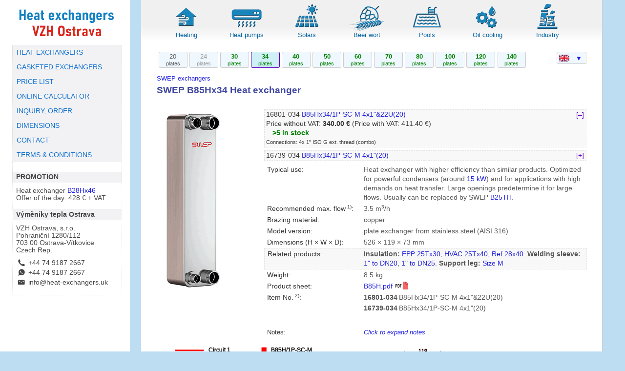

--- FILE ---
content_type: text/html; charset=UTF-8
request_url: https://www.heat-exchangers.uk/shop/exchanger.php?vymenik=B85H&desek=34
body_size: 44047
content:
<!DOCTYPE html>
<!-- [if lte IE 8]> <!DOCTYPE HTML PUBLIC "-//W3C//DTD HTML 4.01//EN" "http://www.w3.org/TR/html4/strict.dtd"> <![endif]-->
<html lang="en-GB">
  <head>
    <base href='https://www.heat-exchangers.uk/' >
    <title>SWEP B85Hx34 Heat exchanger</title>
    <meta name='description' content='SWEP B85Hx34 Heat exchanger' >
    <meta name='keywords' content='0229126.0, 0221857.0' >
    <link rel='canonical' href='https://www.heat-exchangers.uk/shop/exchanger.php?vymenik=B85H' >
    <meta charset="utf-8">
    <link href="_internal/images/favicon.ico" type="image/x-icon" rel="shortcut icon" >
    <meta name="viewport" content="width=device-width, initial-scale=1.0">
    <meta name="author" content="Hubert Frey info@hubertfrey.cz, Miroslav Stibor miroslav.stibor@seznam.cz">

  </head>
  <body>

    <!--link rel="stylesheet" href="_internal/styles/pure/pure-min.css" -->
    <style>
    .pure-button:focus,a:active,a:hover{outline:0}.pure-table,table{border-collapse:collapse;border-spacing:0}html{font-family:sans-serif;-ms-text-size-adjust:100%;-webkit-text-size-adjust:100%}body{margin:0}article,aside,details,figcaption,figure,footer,header,hgroup,main,menu,nav,section,summary{display:block}audio,canvas,progress,video{display:inline-block;vertical-align:baseline}audio:not([controls]){display:none;height:0}[hidden],template{display:none}a{background-color:transparent}abbr[title]{border-bottom:1px dotted}b,optgroup,strong{font-weight:700}dfn{font-style:italic}h1{font-size:2em;margin:.67em 0}mark{background:#ff0;color:#000}small{font-size:80%}sub,sup{font-size:75%;line-height:0;position:relative;vertical-align:baseline}sup{top:-.5em}sub{bottom:-.25em}img{border:0}svg:not(:root){overflow:hidden}figure{margin:1em 40px}hr{box-sizing:content-box;height:0}pre,textarea{overflow:auto}code,kbd,pre,samp{font-family:monospace,monospace;font-size:1em}button,input,optgroup,select,textarea{color:inherit;font:inherit;margin:0}.pure-button,input{line-height:normal}button{overflow:visible}button,select{text-transform:none}button,html input[type=button],input[type=reset],input[type=submit]{-webkit-appearance:button;cursor:pointer}button[disabled],html input[disabled]{cursor:default}button::-moz-focus-inner,input::-moz-focus-inner{border:0;padding:0}input[type=checkbox],input[type=radio]{box-sizing:border-box;padding:0}input[type=number]::-webkit-inner-spin-button,input[type=number]::-webkit-outer-spin-button{height:auto}input[type=search]{-webkit-appearance:textfield;box-sizing:content-box}.pure-button,.pure-form input:not([type]),.pure-menu{box-sizing:border-box}input[type=search]::-webkit-search-cancel-button,input[type=search]::-webkit-search-decoration{-webkit-appearance:none}fieldset{border:1px solid silver;margin:0 2px;padding:.35em .625em .75em}legend,td,th{padding:0}legend{border:0}.hidden,[hidden]{display:none!important}.pure-img{max-width:100%;height:auto;display:block}.pure-g{letter-spacing:-.31em;text-rendering:optimizespeed;font-family:FreeSans,Arimo,"Droid Sans",Helvetica,Arial,sans-serif;display:-webkit-box;display:-webkit-flex;display:-ms-flexbox;display:flex;-webkit-flex-flow:row wrap;-ms-flex-flow:row wrap;flex-flow:row wrap;-webkit-align-content:flex-start;-ms-flex-line-pack:start;align-content:flex-start}@media all and (-ms-high-contrast:none),(-ms-high-contrast:active){table .pure-g{display:block}}.opera-only :-o-prefocus,.pure-g{word-spacing:-.43em}.pure-u,.pure-u-1,.pure-u-1-1,.pure-u-1-12,.pure-u-1-2,.pure-u-1-24,.pure-u-1-3,.pure-u-1-4,.pure-u-1-5,.pure-u-1-6,.pure-u-1-8,.pure-u-10-24,.pure-u-11-12,.pure-u-11-24,.pure-u-12-24,.pure-u-13-24,.pure-u-14-24,.pure-u-15-24,.pure-u-16-24,.pure-u-17-24,.pure-u-18-24,.pure-u-19-24,.pure-u-2-24,.pure-u-2-3,.pure-u-2-5,.pure-u-20-24,.pure-u-21-24,.pure-u-22-24,.pure-u-23-24,.pure-u-24-24,.pure-u-3-24,.pure-u-3-4,.pure-u-3-5,.pure-u-3-8,.pure-u-4-24,.pure-u-4-5,.pure-u-5-12,.pure-u-5-24,.pure-u-5-5,.pure-u-5-6,.pure-u-5-8,.pure-u-6-24,.pure-u-7-12,.pure-u-7-24,.pure-u-7-8,.pure-u-8-24,.pure-u-9-24{letter-spacing:normal;word-spacing:normal;vertical-align:top;text-rendering:auto;display:inline-block;zoom:1}.pure-g [class*=pure-u]{font-family:sans-serif}.pure-u-1-24{width:4.1667%}.pure-u-1-12,.pure-u-2-24{width:8.3333%}.pure-u-1-8,.pure-u-3-24{width:12.5%}.pure-u-1-6,.pure-u-4-24{width:16.6667%}.pure-u-1-5{width:20%}.pure-u-5-24{width:20.8333%}.pure-u-1-4,.pure-u-6-24{width:25%}.pure-u-7-24{width:29.1667%}.pure-u-1-3,.pure-u-8-24{width:33.3333%}.pure-u-3-8,.pure-u-9-24{width:37.5%}.pure-u-2-5{width:40%}.pure-u-10-24,.pure-u-5-12{width:41.6667%}.pure-u-11-24{width:45.8333%}.pure-u-1-2,.pure-u-12-24{width:50%}.pure-u-13-24{width:54.1667%}.pure-u-14-24,.pure-u-7-12{width:58.3333%}.pure-u-3-5{width:60%}.pure-u-15-24,.pure-u-5-8{width:62.5%}.pure-u-16-24,.pure-u-2-3{width:66.6667%}.pure-u-17-24{width:70.8333%}.pure-u-18-24,.pure-u-3-4{width:75%}.pure-u-19-24{width:79.1667%}.pure-u-4-5{width:80%}.pure-u-20-24,.pure-u-5-6{width:83.3333%}.pure-u-21-24,.pure-u-7-8{width:87.5%}.pure-u-11-12,.pure-u-22-24{width:91.6667%}.pure-u-23-24{width:95.8333%}.pure-u-1,.pure-u-1-1,.pure-u-24-24,.pure-u-5-5{width:100%}.pure-button{display:inline-block;zoom:1;white-space:nowrap;vertical-align:middle;text-align:center;cursor:pointer;-webkit-user-drag:none;-webkit-user-select:none;-moz-user-select:none;-ms-user-select:none;user-select:none}.pure-button::-moz-focus-inner{padding:0;border:0}.pure-button-group{letter-spacing:-.31em;text-rendering:optimizespeed}.opera-only :-o-prefocus,.pure-button-group{word-spacing:-.43em}.pure-button{font-family:inherit;font-size:100%;padding:.5em 1em;color:#444;color:rgba(0,0,0,.8);border:1px solid #999;border:transparent;background-color:#E6E6E6;text-decoration:none;border-radius:2px}.pure-button-hover,.pure-button:focus,.pure-button:hover{filter:alpha(opacity=90);background-image:-webkit-linear-gradient(transparent,rgba(0,0,0,.05) 40%,rgba(0,0,0,.1));background-image:linear-gradient(transparent,rgba(0,0,0,.05) 40%,rgba(0,0,0,.1))}.pure-button-active,.pure-button:active{box-shadow:0 0 0 1px rgba(0,0,0,.15) inset,0 0 6px rgba(0,0,0,.2) inset;border-color:#000\9}.pure-button-disabled,.pure-button-disabled:active,.pure-button-disabled:focus,.pure-button-disabled:hover,.pure-button[disabled]{border:none;background-image:none;filter:alpha(opacity=40);opacity:.4;cursor:not-allowed;box-shadow:none;pointer-events:none}.pure-button-hidden{display:none}.pure-button-primary,.pure-button-selected,a.pure-button-primary,a.pure-button-selected{background-color:#0078e7;color:#fff}.pure-button-group .pure-button{letter-spacing:normal;word-spacing:normal;vertical-align:top;text-rendering:auto;margin:0;border-radius:0;border-right:1px solid #111;border-right:1px solid rgba(0,0,0,.2)}.pure-button-group .pure-button:first-child{border-top-left-radius:2px;border-bottom-left-radius:2px}.pure-button-group .pure-button:last-child{border-top-right-radius:2px;border-bottom-right-radius:2px;border-right:none}.pure-form input[type=password],.pure-form input[type=email],.pure-form input[type=url],.pure-form input[type=date],.pure-form input[type=month],.pure-form input[type=time],.pure-form input[type=datetime],.pure-form input[type=datetime-local],.pure-form input[type=week],.pure-form input[type=tel],.pure-form input[type=color],.pure-form input[type=number],.pure-form input[type=search],.pure-form input[type=text],.pure-form select,.pure-form textarea{padding:.5em .6em;display:inline-block;border:1px solid #ccc;box-shadow:inset 0 1px 3px #ddd;border-radius:4px;vertical-align:middle;box-sizing:border-box}.pure-form input:not([type]){padding:.5em .6em;display:inline-block;border:1px solid #ccc;box-shadow:inset 0 1px 3px #ddd;border-radius:4px}.pure-form input[type=color]{padding:.2em .5em}.pure-form input:not([type]):focus,.pure-form input[type=password]:focus,.pure-form input[type=email]:focus,.pure-form input[type=url]:focus,.pure-form input[type=date]:focus,.pure-form input[type=month]:focus,.pure-form input[type=time]:focus,.pure-form input[type=datetime]:focus,.pure-form input[type=datetime-local]:focus,.pure-form input[type=week]:focus,.pure-form input[type=tel]:focus,.pure-form input[type=color]:focus,.pure-form input[type=number]:focus,.pure-form input[type=search]:focus,.pure-form input[type=text]:focus,.pure-form select:focus,.pure-form textarea:focus{outline:0;border-color:#129FEA}.pure-form input[type=file]:focus,.pure-form input[type=checkbox]:focus,.pure-form input[type=radio]:focus{outline:#129FEA auto 1px}.pure-form .pure-checkbox,.pure-form .pure-radio{margin:.5em 0;display:block}.pure-form input:not([type])[disabled],.pure-form input[type=password][disabled],.pure-form input[type=email][disabled],.pure-form input[type=url][disabled],.pure-form input[type=date][disabled],.pure-form input[type=month][disabled],.pure-form input[type=time][disabled],.pure-form input[type=datetime][disabled],.pure-form input[type=datetime-local][disabled],.pure-form input[type=week][disabled],.pure-form input[type=tel][disabled],.pure-form input[type=color][disabled],.pure-form input[type=number][disabled],.pure-form input[type=search][disabled],.pure-form input[type=text][disabled],.pure-form select[disabled],.pure-form textarea[disabled]{cursor:not-allowed;background-color:#eaeded;color:#cad2d3}.pure-form input[readonly],.pure-form select[readonly],.pure-form textarea[readonly]{background-color:#eee;color:#777;border-color:#ccc}.pure-form input:focus:invalid,.pure-form select:focus:invalid,.pure-form textarea:focus:invalid{color:#b94a48;border-color:#e9322d}.pure-form input[type=file]:focus:invalid:focus,.pure-form input[type=checkbox]:focus:invalid:focus,.pure-form input[type=radio]:focus:invalid:focus{outline-color:#e9322d}.pure-form select{height:2.25em;border:1px solid #ccc;background-color:#fff}.pure-form select[multiple]{height:auto}.pure-form label{margin:.5em 0 .2em}.pure-form fieldset{margin:0;padding:.35em 0 .75em;border:0}.pure-form legend{display:block;width:100%;padding:.3em 0;margin-bottom:.3em;color:#333;border-bottom:1px solid #e5e5e5}.pure-form-stacked input:not([type]),.pure-form-stacked input[type=password],.pure-form-stacked input[type=email],.pure-form-stacked input[type=url],.pure-form-stacked input[type=date],.pure-form-stacked input[type=month],.pure-form-stacked input[type=time],.pure-form-stacked input[type=datetime],.pure-form-stacked input[type=datetime-local],.pure-form-stacked input[type=week],.pure-form-stacked input[type=tel],.pure-form-stacked input[type=color],.pure-form-stacked input[type=file],.pure-form-stacked input[type=number],.pure-form-stacked input[type=search],.pure-form-stacked input[type=text],.pure-form-stacked label,.pure-form-stacked select,.pure-form-stacked textarea{display:block;margin:.25em 0}.pure-form-aligned .pure-help-inline,.pure-form-aligned input,.pure-form-aligned select,.pure-form-aligned textarea,.pure-form-message-inline{display:inline-block;vertical-align:middle}.pure-form-aligned textarea{vertical-align:top}.pure-form-aligned .pure-control-group{margin-bottom:.5em}.pure-form-aligned .pure-control-group label{text-align:right;display:inline-block;vertical-align:middle;width:10em;margin:0 1em 0 0}.pure-form-aligned .pure-controls{margin:1.5em 0 0 11em}.pure-form .pure-input-rounded,.pure-form input.pure-input-rounded{border-radius:2em;padding:.5em 1em}.pure-form .pure-group fieldset{margin-bottom:10px}.pure-form .pure-group input,.pure-form .pure-group textarea{display:block;padding:10px;margin:0 0 -1px;border-radius:0;position:relative;top:-1px}.pure-form .pure-group input:focus,.pure-form .pure-group textarea:focus{z-index:3}.pure-form .pure-group input:first-child,.pure-form .pure-group textarea:first-child{top:1px;border-radius:4px 4px 0 0;margin:0}.pure-form .pure-group input:first-child:last-child,.pure-form .pure-group textarea:first-child:last-child{top:1px;border-radius:4px;margin:0}.pure-form .pure-group input:last-child,.pure-form .pure-group textarea:last-child{top:-2px;border-radius:0 0 4px 4px;margin:0}.pure-form .pure-group button{margin:.35em 0}.pure-form .pure-input-1{width:100%}.pure-form .pure-input-3-4{width:75%}.pure-form .pure-input-2-3{width:66%}.pure-form .pure-input-1-2{width:50%}.pure-form .pure-input-1-3{width:33%}.pure-form .pure-input-1-4{width:25%}.pure-form .pure-help-inline,.pure-form-message-inline{display:inline-block;padding-left:.3em;color:#666;vertical-align:middle;font-size:.875em}.pure-form-message{display:block;color:#666;font-size:.875em}@media only screen and (max-width :480px){.pure-form button[type=submit]{margin:.7em 0 0}.pure-form input:not([type]),.pure-form input[type=password],.pure-form input[type=email],.pure-form input[type=url],.pure-form input[type=date],.pure-form input[type=month],.pure-form input[type=time],.pure-form input[type=datetime],.pure-form input[type=datetime-local],.pure-form input[type=week],.pure-form input[type=tel],.pure-form input[type=color],.pure-form input[type=number],.pure-form input[type=search],.pure-form input[type=text],.pure-form label{margin-bottom:.3em;display:block}.pure-group input:not([type]),.pure-group input[type=password],.pure-group input[type=email],.pure-group input[type=url],.pure-group input[type=date],.pure-group input[type=month],.pure-group input[type=time],.pure-group input[type=datetime],.pure-group input[type=datetime-local],.pure-group input[type=week],.pure-group input[type=tel],.pure-group input[type=color],.pure-group input[type=number],.pure-group input[type=search],.pure-group input[type=text]{margin-bottom:0}.pure-form-aligned .pure-control-group label{margin-bottom:.3em;text-align:left;display:block;width:100%}.pure-form-aligned .pure-controls{margin:1.5em 0 0}.pure-form .pure-help-inline,.pure-form-message,.pure-form-message-inline{display:block;font-size:.75em;padding:.2em 0 .8em}}.pure-menu-fixed{position:fixed;left:0;top:0;z-index:3}.pure-menu-item,.pure-menu-list{position:relative}.pure-menu-list{list-style:none;margin:0;padding:0}.pure-menu-item{padding:0;margin:0;height:100%}.pure-menu-heading,.pure-menu-link{display:block;text-decoration:none;white-space:nowrap}.pure-menu-horizontal{width:100%;white-space:nowrap}.pure-menu-horizontal .pure-menu-list{display:inline-block}.pure-menu-horizontal .pure-menu-heading,.pure-menu-horizontal .pure-menu-item,.pure-menu-horizontal .pure-menu-separator{display:inline-block;zoom:1;vertical-align:middle}.pure-menu-item .pure-menu-item{display:block}.pure-menu-children{display:none;position:absolute;left:100%;top:0;margin:0;padding:0;z-index:3}.pure-menu-horizontal .pure-menu-children{left:0;top:auto;width:inherit}.pure-menu-active>.pure-menu-children,.pure-menu-allow-hover:hover>.pure-menu-children{display:block;position:absolute}.pure-menu-has-children>.pure-menu-link:after{padding-left:.5em;content:"\25B8";font-size:small}.pure-menu-horizontal .pure-menu-has-children>.pure-menu-link:after{content:"\25BE"}.pure-menu-scrollable{overflow-y:scroll;overflow-x:hidden}.pure-menu-scrollable .pure-menu-list{display:block}.pure-menu-horizontal.pure-menu-scrollable .pure-menu-list{display:inline-block}.pure-menu-horizontal.pure-menu-scrollable{white-space:nowrap;overflow-y:hidden;overflow-x:auto;-ms-overflow-style:none;-webkit-overflow-scrolling:touch;padding:.5em 0}.pure-menu-horizontal.pure-menu-scrollable::-webkit-scrollbar{display:none}.pure-menu-horizontal .pure-menu-children .pure-menu-separator,.pure-menu-separator{background-color:#ccc;height:1px;margin:.3em 0}.pure-menu-horizontal .pure-menu-separator{width:1px;height:1.3em;margin:0 .3em}.pure-menu-horizontal .pure-menu-children .pure-menu-separator{display:block;width:auto}.pure-menu-heading{text-transform:uppercase;color:#565d64}.pure-menu-link{color:#777}.pure-menu-children{background-color:#fff}.pure-menu-disabled,.pure-menu-heading,.pure-menu-link{padding:.5em 1em}.pure-menu-disabled{opacity:.5}.pure-menu-disabled .pure-menu-link:hover{background-color:transparent}.pure-menu-active>.pure-menu-link,.pure-menu-link:focus,.pure-menu-link:hover{background-color:#eee}.pure-menu-selected .pure-menu-link,.pure-menu-selected .pure-menu-link:visited{color:#000}.pure-table{empty-cells:show;border:1px solid #cbcbcb}.pure-table caption{color:#000;font:italic 85%/1 arial,sans-serif;padding:1em 0;text-align:center}.pure-table td,.pure-table th{border-left:1px solid #cbcbcb;border-width:0 0 0 1px;font-size:inherit;margin:0;overflow:visible;padding:.5em 1em}.pure-table td:first-child,.pure-table th:first-child{border-left-width:0}.pure-table thead{background-color:#e0e0e0;color:#000;text-align:left;vertical-align:bottom}.pure-table td{background-color:transparent}.pure-table-odd td,.pure-table-striped tr:nth-child(2n-1) td{background-color:#f2f2f2}.pure-table-bordered td{border-bottom:1px solid #cbcbcb}.pure-table-bordered tbody>tr:last-child>td{border-bottom-width:0}.pure-table-horizontal td,.pure-table-horizontal th{border-width:0 0 1px;border-bottom:1px solid #cbcbcb}.pure-table-horizontal tbody>tr:last-child>td{border-bottom-width:0}
    </style>

    <!--link rel="stylesheet" href="_internal/styles/pure/grids-responsive-min.css" -->
    <style>
    @media screen and (min-width:35.5em){.pure-u-sm-1,.pure-u-sm-1-1,.pure-u-sm-1-12,.pure-u-sm-1-2,.pure-u-sm-1-24,.pure-u-sm-1-3,.pure-u-sm-1-4,.pure-u-sm-1-5,.pure-u-sm-1-6,.pure-u-sm-1-8,.pure-u-sm-10-24,.pure-u-sm-11-12,.pure-u-sm-11-24,.pure-u-sm-12-24,.pure-u-sm-13-24,.pure-u-sm-14-24,.pure-u-sm-15-24,.pure-u-sm-16-24,.pure-u-sm-17-24,.pure-u-sm-18-24,.pure-u-sm-19-24,.pure-u-sm-2-24,.pure-u-sm-2-3,.pure-u-sm-2-5,.pure-u-sm-20-24,.pure-u-sm-21-24,.pure-u-sm-22-24,.pure-u-sm-23-24,.pure-u-sm-24-24,.pure-u-sm-3-24,.pure-u-sm-3-4,.pure-u-sm-3-5,.pure-u-sm-3-8,.pure-u-sm-4-24,.pure-u-sm-4-5,.pure-u-sm-5-12,.pure-u-sm-5-24,.pure-u-sm-5-5,.pure-u-sm-5-6,.pure-u-sm-5-8,.pure-u-sm-6-24,.pure-u-sm-7-12,.pure-u-sm-7-24,.pure-u-sm-7-8,.pure-u-sm-8-24,.pure-u-sm-9-24{display:inline-block;zoom:1;letter-spacing:normal;word-spacing:normal;vertical-align:top;text-rendering:auto}.pure-u-sm-1-24{width:4.1667%}.pure-u-sm-1-12,.pure-u-sm-2-24{width:8.3333%}.pure-u-sm-1-8,.pure-u-sm-3-24{width:12.5%}.pure-u-sm-1-6,.pure-u-sm-4-24{width:16.6667%}.pure-u-sm-1-5{width:20%}.pure-u-sm-5-24{width:20.8333%}.pure-u-sm-1-4,.pure-u-sm-6-24{width:25%}.pure-u-sm-7-24{width:29.1667%}.pure-u-sm-1-3,.pure-u-sm-8-24{width:33.3333%}.pure-u-sm-3-8,.pure-u-sm-9-24{width:37.5%}.pure-u-sm-2-5{width:40%}.pure-u-sm-10-24,.pure-u-sm-5-12{width:41.6667%}.pure-u-sm-11-24{width:45.8333%}.pure-u-sm-1-2,.pure-u-sm-12-24{width:50%}.pure-u-sm-13-24{width:54.1667%}.pure-u-sm-14-24,.pure-u-sm-7-12{width:58.3333%}.pure-u-sm-3-5{width:60%}.pure-u-sm-15-24,.pure-u-sm-5-8{width:62.5%}.pure-u-sm-16-24,.pure-u-sm-2-3{width:66.6667%}.pure-u-sm-17-24{width:70.8333%}.pure-u-sm-18-24,.pure-u-sm-3-4{width:75%}.pure-u-sm-19-24{width:79.1667%}.pure-u-sm-4-5{width:80%}.pure-u-sm-20-24,.pure-u-sm-5-6{width:83.3333%}.pure-u-sm-21-24,.pure-u-sm-7-8{width:87.5%}.pure-u-sm-11-12,.pure-u-sm-22-24{width:91.6667%}.pure-u-sm-23-24{width:95.8333%}.pure-u-sm-1,.pure-u-sm-1-1,.pure-u-sm-24-24,.pure-u-sm-5-5{width:100%}}@media screen and (min-width:48em){.pure-u-md-1,.pure-u-md-1-1,.pure-u-md-1-12,.pure-u-md-1-2,.pure-u-md-1-24,.pure-u-md-1-3,.pure-u-md-1-4,.pure-u-md-1-5,.pure-u-md-1-6,.pure-u-md-1-8,.pure-u-md-10-24,.pure-u-md-11-12,.pure-u-md-11-24,.pure-u-md-12-24,.pure-u-md-13-24,.pure-u-md-14-24,.pure-u-md-15-24,.pure-u-md-16-24,.pure-u-md-17-24,.pure-u-md-18-24,.pure-u-md-19-24,.pure-u-md-2-24,.pure-u-md-2-3,.pure-u-md-2-5,.pure-u-md-20-24,.pure-u-md-21-24,.pure-u-md-22-24,.pure-u-md-23-24,.pure-u-md-24-24,.pure-u-md-3-24,.pure-u-md-3-4,.pure-u-md-3-5,.pure-u-md-3-8,.pure-u-md-4-24,.pure-u-md-4-5,.pure-u-md-5-12,.pure-u-md-5-24,.pure-u-md-5-5,.pure-u-md-5-6,.pure-u-md-5-8,.pure-u-md-6-24,.pure-u-md-7-12,.pure-u-md-7-24,.pure-u-md-7-8,.pure-u-md-8-24,.pure-u-md-9-24{display:inline-block;zoom:1;letter-spacing:normal;word-spacing:normal;vertical-align:top;text-rendering:auto}.pure-u-md-1-24{width:4.1667%}.pure-u-md-1-12,.pure-u-md-2-24{width:8.3333%}.pure-u-md-1-8,.pure-u-md-3-24{width:12.5%}.pure-u-md-1-6,.pure-u-md-4-24{width:16.6667%}.pure-u-md-1-5{width:20%}.pure-u-md-5-24{width:20.8333%}.pure-u-md-1-4,.pure-u-md-6-24{width:25%}.pure-u-md-7-24{width:29.1667%}.pure-u-md-1-3,.pure-u-md-8-24{width:33.3333%}.pure-u-md-3-8,.pure-u-md-9-24{width:37.5%}.pure-u-md-2-5{width:40%}.pure-u-md-10-24,.pure-u-md-5-12{width:41.6667%}.pure-u-md-11-24{width:45.8333%}.pure-u-md-1-2,.pure-u-md-12-24{width:50%}.pure-u-md-13-24{width:54.1667%}.pure-u-md-14-24,.pure-u-md-7-12{width:58.3333%}.pure-u-md-3-5{width:60%}.pure-u-md-15-24,.pure-u-md-5-8{width:62.5%}.pure-u-md-16-24,.pure-u-md-2-3{width:66.6667%}.pure-u-md-17-24{width:70.8333%}.pure-u-md-18-24,.pure-u-md-3-4{width:75%}.pure-u-md-19-24{width:79.1667%}.pure-u-md-4-5{width:80%}.pure-u-md-20-24,.pure-u-md-5-6{width:83.3333%}.pure-u-md-21-24,.pure-u-md-7-8{width:87.5%}.pure-u-md-11-12,.pure-u-md-22-24{width:91.6667%}.pure-u-md-23-24{width:95.8333%}.pure-u-md-1,.pure-u-md-1-1,.pure-u-md-24-24,.pure-u-md-5-5{width:100%}}@media screen and (min-width:64em){.pure-u-lg-1,.pure-u-lg-1-1,.pure-u-lg-1-12,.pure-u-lg-1-2,.pure-u-lg-1-24,.pure-u-lg-1-3,.pure-u-lg-1-4,.pure-u-lg-1-5,.pure-u-lg-1-6,.pure-u-lg-1-8,.pure-u-lg-10-24,.pure-u-lg-11-12,.pure-u-lg-11-24,.pure-u-lg-12-24,.pure-u-lg-13-24,.pure-u-lg-14-24,.pure-u-lg-15-24,.pure-u-lg-16-24,.pure-u-lg-17-24,.pure-u-lg-18-24,.pure-u-lg-19-24,.pure-u-lg-2-24,.pure-u-lg-2-3,.pure-u-lg-2-5,.pure-u-lg-20-24,.pure-u-lg-21-24,.pure-u-lg-22-24,.pure-u-lg-23-24,.pure-u-lg-24-24,.pure-u-lg-3-24,.pure-u-lg-3-4,.pure-u-lg-3-5,.pure-u-lg-3-8,.pure-u-lg-4-24,.pure-u-lg-4-5,.pure-u-lg-5-12,.pure-u-lg-5-24,.pure-u-lg-5-5,.pure-u-lg-5-6,.pure-u-lg-5-8,.pure-u-lg-6-24,.pure-u-lg-7-12,.pure-u-lg-7-24,.pure-u-lg-7-8,.pure-u-lg-8-24,.pure-u-lg-9-24{display:inline-block;zoom:1;letter-spacing:normal;word-spacing:normal;vertical-align:top;text-rendering:auto}.pure-u-lg-1-24{width:4.1667%}.pure-u-lg-1-12,.pure-u-lg-2-24{width:8.3333%}.pure-u-lg-1-8,.pure-u-lg-3-24{width:12.5%}.pure-u-lg-1-6,.pure-u-lg-4-24{width:16.6667%}.pure-u-lg-1-5{width:20%}.pure-u-lg-5-24{width:20.8333%}.pure-u-lg-1-4,.pure-u-lg-6-24{width:25%}.pure-u-lg-7-24{width:29.1667%}.pure-u-lg-1-3,.pure-u-lg-8-24{width:33.3333%}.pure-u-lg-3-8,.pure-u-lg-9-24{width:37.5%}.pure-u-lg-2-5{width:40%}.pure-u-lg-10-24,.pure-u-lg-5-12{width:41.6667%}.pure-u-lg-11-24{width:45.8333%}.pure-u-lg-1-2,.pure-u-lg-12-24{width:50%}.pure-u-lg-13-24{width:54.1667%}.pure-u-lg-14-24,.pure-u-lg-7-12{width:58.3333%}.pure-u-lg-3-5{width:60%}.pure-u-lg-15-24,.pure-u-lg-5-8{width:62.5%}.pure-u-lg-16-24,.pure-u-lg-2-3{width:66.6667%}.pure-u-lg-17-24{width:70.8333%}.pure-u-lg-18-24,.pure-u-lg-3-4{width:75%}.pure-u-lg-19-24{width:79.1667%}.pure-u-lg-4-5{width:80%}.pure-u-lg-20-24,.pure-u-lg-5-6{width:83.3333%}.pure-u-lg-21-24,.pure-u-lg-7-8{width:87.5%}.pure-u-lg-11-12,.pure-u-lg-22-24{width:91.6667%}.pure-u-lg-23-24{width:95.8333%}.pure-u-lg-1,.pure-u-lg-1-1,.pure-u-lg-24-24,.pure-u-lg-5-5{width:100%}}@media screen and (min-width:80em){.pure-u-xl-1,.pure-u-xl-1-1,.pure-u-xl-1-12,.pure-u-xl-1-2,.pure-u-xl-1-24,.pure-u-xl-1-3,.pure-u-xl-1-4,.pure-u-xl-1-5,.pure-u-xl-1-6,.pure-u-xl-1-8,.pure-u-xl-10-24,.pure-u-xl-11-12,.pure-u-xl-11-24,.pure-u-xl-12-24,.pure-u-xl-13-24,.pure-u-xl-14-24,.pure-u-xl-15-24,.pure-u-xl-16-24,.pure-u-xl-17-24,.pure-u-xl-18-24,.pure-u-xl-19-24,.pure-u-xl-2-24,.pure-u-xl-2-3,.pure-u-xl-2-5,.pure-u-xl-20-24,.pure-u-xl-21-24,.pure-u-xl-22-24,.pure-u-xl-23-24,.pure-u-xl-24-24,.pure-u-xl-3-24,.pure-u-xl-3-4,.pure-u-xl-3-5,.pure-u-xl-3-8,.pure-u-xl-4-24,.pure-u-xl-4-5,.pure-u-xl-5-12,.pure-u-xl-5-24,.pure-u-xl-5-5,.pure-u-xl-5-6,.pure-u-xl-5-8,.pure-u-xl-6-24,.pure-u-xl-7-12,.pure-u-xl-7-24,.pure-u-xl-7-8,.pure-u-xl-8-24,.pure-u-xl-9-24{display:inline-block;zoom:1;letter-spacing:normal;word-spacing:normal;vertical-align:top;text-rendering:auto}.pure-u-xl-1-24{width:4.1667%}.pure-u-xl-1-12,.pure-u-xl-2-24{width:8.3333%}.pure-u-xl-1-8,.pure-u-xl-3-24{width:12.5%}.pure-u-xl-1-6,.pure-u-xl-4-24{width:16.6667%}.pure-u-xl-1-5{width:20%}.pure-u-xl-5-24{width:20.8333%}.pure-u-xl-1-4,.pure-u-xl-6-24{width:25%}.pure-u-xl-7-24{width:29.1667%}.pure-u-xl-1-3,.pure-u-xl-8-24{width:33.3333%}.pure-u-xl-3-8,.pure-u-xl-9-24{width:37.5%}.pure-u-xl-2-5{width:40%}.pure-u-xl-10-24,.pure-u-xl-5-12{width:41.6667%}.pure-u-xl-11-24{width:45.8333%}.pure-u-xl-1-2,.pure-u-xl-12-24{width:50%}.pure-u-xl-13-24{width:54.1667%}.pure-u-xl-14-24,.pure-u-xl-7-12{width:58.3333%}.pure-u-xl-3-5{width:60%}.pure-u-xl-15-24,.pure-u-xl-5-8{width:62.5%}.pure-u-xl-16-24,.pure-u-xl-2-3{width:66.6667%}.pure-u-xl-17-24{width:70.8333%}.pure-u-xl-18-24,.pure-u-xl-3-4{width:75%}.pure-u-xl-19-24{width:79.1667%}.pure-u-xl-4-5{width:80%}.pure-u-xl-20-24,.pure-u-xl-5-6{width:83.3333%}.pure-u-xl-21-24,.pure-u-xl-7-8{width:87.5%}.pure-u-xl-11-12,.pure-u-xl-22-24{width:91.6667%}.pure-u-xl-23-24{width:95.8333%}.pure-u-xl-1,.pure-u-xl-1-1,.pure-u-xl-24-24,.pure-u-xl-5-5{width:100%}}
    </style>

    <!--[if lte IE 8]>
    		<link rel="stylesheet" href="_internal/styles/layouts/side-menu-old-ie.css">
    <![endif]-->
    <!--[if gt IE 8]><!-->
    <!--link rel="stylesheet" href="_internal/styles/layouts/side-menu.css"-->

    <style>
    #layout,#menu,div#main{padding-left:0}#adresa>div:first-child,#akce>div:first-child,#menu .pure-menu ul.pure-menu-list{background:#f2f2f4}#adresa,#akce,#menu .pure-menu ul.pure-menu-list{border-left:1px dotted #e0e0e0;border-right:1px dotted #e0e0e0}.menu-link,.pure-menu-item{height:auto}div.table2>table,figure{font-size:75%}img.pdf_icon{height:16px;vertical-align:inherit}div#langSelector>div.full{background:#adff2f}#menu,#menu .pure-menu-heading,#menu .pure-menu-selected,div#main>div.content{background:#fff}.pure-img-responsive{max-width:100%;height:auto}img{image-rendering:-webkit-optimize-contrast;filter:none;-webkit-filter:blur(0px);-moz-filter:blur(0px);-ms-filter:blur(0px);background:0 0}#layout,#menu,.menu-link{-webkit-transition:.2s ease-out;-moz-transition:.2s ease-out;-ms-transition:.2s ease-out;-o-transition:.2s ease-out;transition:.2s ease-out}#layout{position:relative;left:0}#menu,.menu-link{position:fixed;top:0;left:0}#layout.active #menu{left:225px;width:225px}#layout.active,#layout.active .menu-link{left:225px}p{margin-top:.5em;margin-bottom:1em}figure{margin:0;font-style:italic;line-height:1.3em}.content{margin:0 auto;padding:0 1em;max-width:880px;line-height:1.5em}.header{margin:0;color:#333;text-align:center;padding:2.5em 2em 0;border-bottom:1px solid #eee}.header h1{margin:.2em 0;font-size:3em;font-weight:300}.header h2{font-weight:300;color:#ccc;padding:0;margin-top:0}.content-subhead{margin:50px 0 20px;font-weight:300;color:green}div#blueTop{background:#2878aa}div.mainImg{line-height:0;}h1{margin:0;color:#4149a0;font-size:120%}h1,h2,h3,h4{margin-bottom:.5em}h2,h3{font-size:100%}h2{color:#0087d9}h3{color:#0080d0}h1,h2,h3,h4{margin-top:1.5em}h1{margin-top:1em}.red{color:#da251d}a{text-decoration:none;color:#2020e0}a:visited{color:#2020e0}th a{text-decoration:underline;color:#fff}th a:visited{color:#f0d0ff}th a:hover{background:#8040a0;color:#fff}a:hover{color:#a02020;background:#ffe8e8}img.right{float:right}#adresa1,#akce1{padding-top:.25em;padding-bottom:.25em}div#adresa div.pad2,div#akce div.pad2{padding-top:.7em}div#adresa div.pad,div#akce div.pad{padding-left:.5em}#adresa,#akce{list-style:none;color:#444;font-size:85%}#akce{padding-top:1.5em}#adresa{border-bottom:1px dotted #e0e0e0}img.float-left{float:left;padding-right:1em;padding-bottom:.5em}div.boxed{padding:.25em 1em;border:1px solid #eee}#menu{margin-left:-225px;width:225px;bottom:0;z-index:1000;overflow-y:auto;-webkit-overflow-scrolling:touch;border-right:25px}#menu>div.pure-menu a{color:#1070d0;border:none;padding:.6em 0 .5em .6em;font-size:85%}#menu>div.pure-menu a#topLeftPic{padding:0 0 7px;line-height:0}#menu .pure-menu,#menu .pure-menu ul{border:none;background:0 0}#menu>div.pure-menu li a:focus,#menu>div.pure-menu li a:hover,#menu>div.pure-menu li.pure-menu-selected a:focus,#menu>div.pure-menu li.pure-menu-selected a:hover{background:#e8e8e8;color:#1070d0}#menu>div.pure-menu li.pure-menu-selected a{color:#fff;background:#0080d0}#menu .pure-menu-heading{font-size:110%;color:gray;margin:0;padding:0}.menu-link{display:block;background:rgba(0,0,0,.7);font-size:10px;z-index:10;width:2em;padding:2.1em 1.6em}.menu-link:focus,.menu-link:hover{background:#000}.menu-link span{position:relative;display:block}.menu-link span,.menu-link span:after,.menu-link span:before{background-color:#fff;width:100%;height:.2em}.menu-link span:after,.menu-link span:before{position:absolute;margin-top:-.6em;content:" "}.menu-link span:after{margin-top:.6em}@media (min-width:48em){.content,.header,div#main{padding-left:1em}.content,.header{padding-right:1em}#layout{padding-left:225px;left:0}#layout.active .menu-link,#menu,.menu-link{left:225px}#layout.active{left:0}.menu-link{position:fixed;display:none}}@media (min-width:64em){.content,.header{padding-left:2em;padding-right:2em}#menu{padding-left:25px}}table.kontakt{text-align:left;background:#def;border:1px solid #bbb;font-size:85%;width:100%}div.cenikID>table,div.table1>table,div.table2>table,div.table_bazen table,table.kontakt td input{width:100%}table.kontakt td,table.kontakt th{text-align:left;padding:.2em .6em}div.cenikID>table td:first-of-type{width:40%}div.cenikID>table td:nth-of-type(2){width:27%}div.cenikID>table td:nth-of-type(3),div.cenikID>table td:nth-of-type(4),div.cenikID>table th:nth-of-type(3){text-align:right}table.e5t,table.rozmery,table.rozmery_alfa_laval{font-size:85%;line-height:1.4em}.myHidden{visibility:hidden}div.cenikID>table,div.table1>table,div.table2>table,table.rozmery,table.rozmery_alfa_laval{border-spacing:0}div.cenikID>table th,div.cenikID>table tr,div.table1>table th,div.table1>table tr,div.table2>table th,div.table2>table tr,div.table_bazen table th,div.table_bazen table tr,table.e5t th,table.e5t tr,table.rozmery th,table.rozmery tr,table.rozmery_alfa_laval th,table.rozmery_alfa_laval tr{text-align:center}div.cenikID>table td:first-of-type,div.cenikID>table th:first-of-type,div.table_mladina table tr>td:first-child,div.table_mladina table tr>th:first-child{text-align:left}div.table1>table tr:nth-child(odd),div.table2>table tr:nth-child(odd),div.table_mladina table tr:nth-child(2n),table.e5t tr:nth-child(2n),table.rozmery tr:nth-child(odd),table.rozmery_alfa_laval tr:nth-child(odd){background:#f0f0f8}div.cenikID>table th,div.table1>table th,div.table2>table th,div.table_bazen table th,div.table_mladina table th,div.table_mladina table tr:nth-child(2),table.e5t th,table.rozmery th,table.rozmery_alfa_laval th{background:#0080d0;color:#fff;font-weight:400}div#langSelector{position:absolute;top:-1.65em;left:auto;right:0}div#langSelector>div{font-size:smaller;padding:.15em .3em 0;border:1px solid #ccc;border-radius:3px;line-height:1.6em;display:inline-block;vertical-align:top;background:#f0f8ff} div#langSelector>div:first-of-type>div{margin-top:.15em;} @media(min-width:48em){div#langSelector>div:first-of-type>div{margin-top:0;}} @media (min-width:28em){div#langSelector{top:0}}@media (min-width:40em){table.kontakt{width:75%}div.table2>table{font-size:100%}}@media (min-width:48em){table.kontakt{width:100%}}@media (min-width:60em){table.kontakt{width:75%}}@media (min-width:80em){div#main>div.content{border-left:1px solid #ccc;border-right:1px solid #ccc}body{background:#bddef2;_background:url(_internal/images/site-bg.png) left top #fff;color:#444}div#menu{padding-right:1em}div.content{margin-bottom:0}div#tab_vykon1>table,div.table1>table,div.table2>table,div.table_bazen table,table.e5t,table.rozmery,table.rozmery_alfa_laval{width:75%}table.kontakt{font-size:100%}}div.content>div#blueTop{background:white;background:linear-gradient(180deg,rgba(240,240,240,1) 65%,rgba(255,255,255,1) 100%);margin:0 -1em;padding:0 1em;}@media (min-width:64em){div.content>div#blueTop{margin:0 -2em;padding:0 2em;}}

    img { image-rendering: -webkit-optimize-contrast; filter: none; -webkit-filter: blur(0px); -moz-filter: blur(0px); -ms-filter: blur(0px); background: transparent; }
    </style>

    <style>
    @font-face {
        font-family: 'Glyphter';
        src: url('_internal/fonts/Glyphter.eot');
        src: url('_internal/fonts/Glyphter.eot?#iefix') format('embedded-opentype'),
        url([data-uri]) format('woff'),
             url('_internal/fonts/Glyphter.ttf') format('truetype'),
             url('_internal/fonts/Glyphter.svg#Glyphter') format('svg');
        font-weight: normal;
        font-style: normal;
    }
    [class*='icon-']:before{
    	display: inline-block;
       font-family: 'Glyphter';
       font-style: normal;
       font-weight: normal;
       line-height: 1;
       -webkit-font-smoothing: antialiased;
       -moz-osx-font-smoothing: grayscale
    }
    </style>
    <!--<![endif]-->
    <div id='layout'>

      <!-- Menu toggle -->
      <a href="#menu" id="menuLink" class="menu-link">
      	<!-- Hamburger icon -->
      	<div style="color: white; font-size: smaller; margin-top: -1.75em; display: block; padding-bottom: 1em; margin-left: -0.4em;">MENU</div>
      	<span></span>
      </a>

      <div id="menu">
      	<div class="pure-menu">
      		<a id="topLeftPic" style="position:relative;" class="pure-menu-heading" href="" title="SWEP Heat Exchangers"><img id="logo0" src="_internal/images/logo0.png" alt="SWEP Heat Exchangers" width="218" height="69" style="padding: 14px 0 2px 2px; position: absolute;"><img id="logo1" src="_internal/images/logo1.png" alt="SWEP Heat Exchangers" width="218" height="69" style="padding: 14px 0 2px 2px; position: relative; opacity:0;"></a>

      		<ul class="pure-menu-list">
      			<li class="pure-menu-item"><a href="" class="pure-menu-link">HEAT EXCHANGERS</a></li>
      			<li class="pure-menu-item"><a href="gasketed-exchangers/" class="pure-menu-link" title="Gasketed plate heat exchangers">GASKETED EXCHANGERS</a></li>
      			<li class="pure-menu-item"><a href="pricelist/" class="pure-menu-link" title="Heat exchangers price list">PRICE LIST</a></li>
      			<li class="pure-menu-item"><a href="online-calculator/" class="pure-menu-link" title="Online selection tool">ONLINE CALCULATOR</a></li>
      			<li class="pure-menu-item"><a href="inquiry-order/" class="pure-menu-link">INQUIRY, ORDER</a></li>
      			<li class="pure-menu-item"><a href="dimensions/" class="pure-menu-link" title="Heat exchangers dimensions">DIMENSIONS</a></li>
      			<li class="pure-menu-item"><a href="contact/" class="pure-menu-link">CONTACT</a></li>
      			<li class="pure-menu-item"><a href="https://www.vymeniky-tepla.cz/obchodni-podminky/" class="pure-menu-link">TERMS &amp; CONDITIONS</a></li>
      		</ul>
      	</div>
      	<div id="akce" style="overflow: hidden;">
      		<div id="akce1">
      			<div class="pad">
      				<b>PROMOTION</b><br>
      			</div>
      		</div>
      <div class="pad pad2">Heat exchanger <a href="shop/exchanger.php?vymenik=B28H&amp;desek=36">B28Hx36</a><br>Offer of the day: 375 € + VAT<br></div>
      <div class="pad pad2 hidden">Heat exchanger <a href="shop/exchanger.php?vymenik=B28H&amp;desek=46">B28Hx46</a><br>Offer of the day: 428 € + VAT<br></div>
      <div class="pad pad2 hidden">Heat exchanger <a href="shop/exchanger.php?vymenik=B25TH&amp;desek=30">B25THx30</a><br>Offer of the day: 257 € + VAT<br></div>
      <div class="pad pad2 hidden">Heat exchanger <a href="shop/exchanger.php?vymenik=B25TH&amp;desek=80">B25THx80</a><br>Offer of the day: 627 € + VAT<br></div>
      <div class="pad pad2 hidden">Heat exchanger <a href="shop/exchanger.php?vymenik=B16H&amp;desek=90">B16Hx90</a><br>Offer of the day: 504 € + VAT<br></div>
      <div class="pad pad2 hidden">Heat exchanger <a href="shop/exchanger.php?vymenik=B10T&amp;desek=50">B10Tx50</a><br>Offer of the day: 285 € + VAT<br></div>
      <div class="pad pad2 hidden">Heat exchanger <a href="shop/exchanger.php?vymenik=E8T&amp;desek=40">E8Tx40</a><br>Offer of the day: 175 € + VAT<br></div>
      <div class="pad pad2 hidden">Heat exchanger <a href="shop/exchanger.php?vymenik=B26H&amp;desek=34">B26Hx34</a><br>Offer of the day: 174 € + VAT<br></div>
      <div class="pad pad2 hidden">Heat exchanger <a href="shop/exchanger.php?vymenik=B85H&amp;desek=40">B85Hx40</a><br>Offer of the day: 352 € + VAT<br></div>
      <div class="pad pad2 hidden">Heat exchanger <a href="shop/exchanger.php?vymenik=B85H&amp;desek=70">B85Hx70</a><br>Offer of the day: 523 € + VAT<br></div>
      <div class="pad pad2 hidden">Heat exchanger <a href="shop/exchanger.php?vymenik=E8T&amp;desek=24">E8Tx24</a><br>Offer of the day: 124 € + VAT<br></div>
      		<br>
      	</div>
      	<style id="styl-sklad">
      		div.sklad { display: none; }
      		div#banner_bottom { height:80px; background: #0080d0; position: fixed; bottom: -80px; z-index: 1; display: table; color: white;border-top: 1px solid white; border-right: 32px solid white;}
      		div#banner_bottom > div:nth-of-type(2){ padding:0;}
      		@media screen and (min-width:24em) {div#banner_bottom > div:nth-of-type(2){ padding:1em;}}
      		img#img-sklad { max-width: 50%; display:none; }
      		@media screen and (min-height:840px) {img#img-sklad { max-width: 75%; }}
      		@media screen and (min-height:980px) {img#img-sklad { max-width: 100%; }}
      		@media screen and (min-width:48em) { div#banner_bottom {display: none; }}
      	</style>
      	<div id="adresa" >
      		<div id="adresa1">
      			<div class="pad">
      				<b>Výměníky tepla Ostrava</b><br>
      			</div>
      		</div>
      		<div class="pad pad2">
      			VZH Ostrava, s.r.o.<br>
      			Pohraniční 1280/112<br>
      			703 00 Ostrava-Vítkovice<br>
      			Czech Rep.<br>
      		</div>
      		<div class="pad pad2">
      			<table>
      				<tr><td style="font-family: 'Glyphter';padding-top: .2em;">&nbsp;L&ensp;</td><td>+44 74 9187 2667</td></tr>
      				<tr><td title="WhatsApp" style="font-family: 'Glyphter';padding-top: .2em;">&nbsp;E&ensp;</td><td>+44 74 9187 2667</td></tr>
      				<tr><td style="font-family: 'Glyphter';padding-top: .2em;">&nbsp;B&ensp;</td><td>info@heat-exchangers.uk</td></tr>
      			</table>
      			<br>
      		</div>
      		<div class="pad pad2 sklad" style="padding-right: 0.5em;text-align: center;">
      			<img alt="We have hundreds of exchangers in stock" id="img-sklad" width="206" height="298" class="pure-img" src="" style="display:inline;">
      			<p style="padding-bottom: 0;margin-bottom: 0.5em;">We have hundreds of exchangers in stock</p>
      		</div>
      	</div>
      </div> <!-- menu -->

      <script>
      var bFirst = true;
      var iShift = 2;
      var shiftTimerDelay = 30;
      var i_bbShown=0;

      function bbWriteCookie() {
      	var timeNow = new Date;
      	timeNow.setTime(timeNow.getTime() + 1000 * 60 * 60 * 24 * 2);
      	document.cookie = 'bbanner=1' + '; expires=' + timeNow.toUTCString() + '; path=/';
      }

      function bbCookieExists() {
      	var bRet = (typeof(getCookie) === typeof(Function));
      	if (bRet) {
      		var c = getCookie('bbanner');
      		bRet = (c && c.length > 0);
      	} else {
      		bRet = true;
      	}
      	return bRet;
      }

      function fn_bbDestroy() {
      	document.getElementById("banner_bottom").style.display = "none";
      	window.removeEventListener("resize", fn_bbDestroy);
      	window.removeEventListener("scroll", fn_bbDestroy);
      }

      function fn_bbHide() {
      	iShift *= .8;
      	if (iShift < 5) iShift = 0;
      	document.getElementById("banner_bottom").style.bottom = -(80 - iShift) + "px";
      	if (iShift > 0) setTimeout(fn_bbHide, shiftTimerDelay);
      }

      function fn_bbChange() {
      	document.getElementById("img_sklad_" + i_bbShown).style.opacity = 0;
      	document.getElementById("img_sklad_" + (i_bbShown + 1)).style.opacity = 1;
      	++i_bbShown;
      	if (i_bbShown >= 3) {
      		setTimeout(fn_bbHide, 2000);
      	} else {
      		setTimeout(fn_bbChange, 2000);
      	}
      }

      function fn_bbShow() {
      	iShift *= 1.2;
      	if (iShift > 81) iShift = 81;
      	document.getElementById("banner_bottom").style.bottom = -(80 - iShift) + "px";
      	if (iShift < 81) { setTimeout(fn_bbShow, shiftTimerDelay); } else {setTimeout(fn_bbChange, 2500); }
      }

      function setBottomBannerWidth() {
      	if (!bbCookieExists() && document.getElementById("banner_bottom").clientWidth > 0) {
      		var topB = document.getElementById("blueTop");
      		if (topB) {
      			var width = topB.clientWidth;
      			if (width > 0) {
      				document.getElementById("banner_bottom").style.width = width + "px";
      			}
      		}
      		setTimeout(fn_bbShow, shiftTimerDelay);
      		bbWriteCookie();
      	}
      }

      function getFirstShopPromotion(hiddenItem)
      {
      	if (bFirst) {
      		var d = new Date;
      		var index = d.getTime() % 4;
      		var elImg = document.getElementById("img-sklad");
      		elImg.setAttribute("src", "_internal/images/sklad-" + index + "-206.png");
      		var elStyle = document.getElementById("styl-sklad");
      		elStyle.innerHTML += " @media screen and (min-width:48em) and (min-height:900px){div.sklad { display: block; }}";
      		setBottomBannerWidth();
      		bFirst = false;
      	}
      	var elParent = document.getElementById("akce");

      	var descendents = elParent.getElementsByClassName('pad2');
      	for (var i = 0; i < descendents.length; ++i) {
      		if (descendents[i].classList.contains("pad2") && !descendents[i].classList.contains("hidden")) {
      			if (!hiddenItem) {
      				return descendents[i];
      			} else {
      				if (i + 1 < descendents.length) {
      					return descendents[i + 1];
      				} else {
      					return descendents[1];
      				}
      			}
      		}
      	}
      	return null;
      }

      function fadeOutLogo(_l1, _l2)
      {
      	var l1 = document.getElementById(_l1);
      	var l2 = document.getElementById(_l2);
      	l1.style.transition = "opacity 300ms";
      	l2.style.transition = "opacity 300ms";

      	l1.style.opacity = 0;
      	l2.style.opacity = 1;
      	setTimeout(fadeOutLogo, (_l1 == "logo0") ? 5000 : 15000, _l2, _l1);
      }


      function fadeOut(elFadeOut, elFadeIn)
      {
      	elFadeIn.style.transition = "opacity 400ms";
      	elFadeOut.style.transition = "opacity 400ms";

      	elFadeOut.style.opacity = 0;
      	setTimeout(fadeIn, 500, elFadeOut, elFadeIn);
      }

      function fadeIn(elFadeOut, elFadeIn)
      {
      	elFadeOut.classList.add("hidden");
      	elFadeIn.classList.remove("hidden");
      	elFadeIn.style.opacity = 1;
      	setTimeout(fadeOut, 15000, getFirstShopPromotion(0), getFirstShopPromotion(1));
      }

      function initPromotions() {
      	setTimeout(fadeOut, 2000, getFirstShopPromotion(0), getFirstShopPromotion(1));
      	setTimeout(fadeOutLogo, 15000, "logo0", "logo1");
      }

      document.addEventListener('DOMContentLoaded', initPromotions);
      window.addEventListener("resize", fn_bbDestroy);
      window.addEventListener("scroll", fn_bbDestroy);
      </script>
      <div id="main">
      	<div class="content">
      		<div id="banner_bottom">
      			<div style="line-height:0;display:table-cell;width:160px;">
      				<img alt="We have hundreds of exchangers in stock" id="img_sklad_0" style="opacity:1;position:absolute;" src="_internal/images/sklad-1-320.jpg" width="160" height="80">
      				<img alt="We have hundreds of exchangers in stock" id="img_sklad_1" style="opacity:0;position:absolute;" src="_internal/images/sklad-2-320.png" width="160" height="80">
      				<img alt="We have hundreds of exchangers in stock" id="img_sklad_2" style="opacity:0;position:absolute;" src="_internal/images/sklad-3-320.png" width="160" height="80">
      				<img alt="We have hundreds of exchangers in stock" id="img_sklad_3" style="opacity:0;position:absolute;" src="_internal/images/sklad-0-320.png" width="160" height="80">
      			</div>
      			<div style="display:table-cell;text-align:center;vertical-align:middle;">We have hundreds of exchangers in stock</div>
      		</div>
      		<div id="blueTop" style="height: 83px;" >
      			<div class="pure-g bt" style="color: #0060a0; text-align: center; line-height: 1em;">

      <style>
      	a.bt:hover { background: none; }
      	div#blueTop > div.pure-g { padding-top: 5px; }
      	#headerSeparator { padding-top: 0em; }

      	#afterBlueTop, div.mainImg { display: none; }
      	div.pure-g.bt { font-size: 70%; }
      	@media (min-width: 80em) {
      		div.pure-g.bt { font-size: 80%; }
      	}

      	div.bt_blank { width: 4%; }

      	#nav6 { display: none; }

      	#nav1, #nav2, #nav3, #nav4, #nav5, #nav6, #nav7 { width: 16%; }

      	@media (min-width: 35.5em) {
      		div.bt_blank { width: 5%; }
      		#nav6 { display: inline-block; }
      		#nav1, #nav2, #nav3, #nav4, #nav5, #nav6, #nav7 { width: 13%; }
      	}
      	@media (min-width: 48em) {
      		#afterBlueTop, div.mainImg { display: block; }
      		#headerSeparator { padding-top: 1em; }
      		div.bt_blank { width: 0px; }
      		#nav1, #nav2, #nav3, #nav4, #nav5, #nav6, #nav7 { width: 14%; }
      	}

      	img.bt { max-width: 52px; opacity: 0.9; }
      	img.bt:hover { opacity: 1; }
      	@media (min-width: 28em) { img.bt { max-width: 62px; } }
      	@media (min-width: 880px) { img.bt { max-width: 76px; } }
      </style>
      				<div class="bt_blank"></div>

      				<div id="nav1" class="pure-u-3-24"><a title="Heating" href="heating/" class="bt"><img alt="Heating" class="bt pure-img-responsive" src="[data-uri]"></a><div>Heating</div></div>

      				<div id="nav2" class="pure-u-3-24"><a title="Heat pumps" href="heat-pump/" class="bt"><img alt="Heat pumps" class="bt pure-img-responsive" src="[data-uri]"></a><div>Heat pumps</div></div>

      				<div id="nav3" class="pure-u-3-24"><a title="Solars" href="heating/#solar" class="bt"><img alt="Solars" class="bt pure-img-responsive" src="[data-uri]"></a><div>Solars</div></div>

      				<div id="nav4" class="pure-u-3-24"><a title="Beer wort" href="beer-wort-chiller/" class="bt"><img alt="Beer wort" class="bt pure-img-responsive" src="[data-uri]""></a><div>Beer wort</div></div>

      				<div id="nav5" class="pure-u-3-24"><a title="Pools" href="pools/" class="bt"><img alt="Pools" class="bt pure-img-responsive" src="[data-uri]"></a><div>Pools</div></div>

      				<div id="nav6" class="pure-u-3-24"><a title="Oil cooling" href="plate-oil-cooler/" class="bt"><img alt="Oil cooling" class="bt pure-img-responsive" src="[data-uri]"></a><div>Oil cooling</div></div>

      				<div id="nav7" class="pure-u-3-24"><a title="Industry" href="heat-exchanger-industry/" class="bt"><img alt="Industry" class="bt pure-img-responsive" src="[data-uri]"></a><div>Industry</div></div>

      			</div>
      		</div>
      <script>
      	function navOver(element) {
          element.style.color = "#a02040";
      	}
      	function navOut(element) {
          element.style.color = "#0060a0";
      	}
      	function init() {
      		for (i = 1; i <= 7; i++) {
      			navId = "nav" + i
      			myLink = document.getElementById(navId).getElementsByTagName("a")[0].getAttribute("href");
      			myText = document.getElementById(navId).getElementsByTagName("div")[0].innerHTML;

      			navigace = document.getElementById(navId);
      			navigace.getElementsByTagName("div")[0].innerHTML = "<div><a style='color: inherit; background: inherit;' href='" + myLink + "'>" + myText + "</a></div>";

      			navigace.onmouseover = function() { navOver(this); }
      			navigace.onmouseout = function() { navOut(this); }
      			navigace.onmouseleave = function() { navOut(this); }
      		}
      	}
      	init();
      </script>
      		<div id="afterBlueTop" style="height: 7px;" class=""></div>
      		<div id="headerSeparator"></div>
    <div style='position:relative;'>
    <div>
      <div id='selOuter' class='pure-g'><div class='pure-u-sm-1-8 pure-u-lg-1-12 pure-u-1-6'><div plates='20' class=' in_warehouse'><div>20</div><div>plates</div></div></div><div class='pure-u-sm-1-8 pure-u-lg-1-12 pure-u-1-6'><div plates='24' class=' '><div>24</div><div>plates</div></div></div><div class='pure-u-sm-1-8 pure-u-lg-1-12 pure-u-1-6'><div plates='30' class=' in_stock'><div>30</div><div>plates</div></div></div><div class='pure-u-sm-1-8 pure-u-lg-1-12 pure-u-1-6'><div plates='34' class='selected in_stock'><div>34</div><div>plates</div></div></div><div class='pure-u-sm-1-8 pure-u-lg-1-12 pure-u-1-6'><div plates='40' class=' in_stock'><div>40</div><div>plates</div></div></div><div class='pure-u-sm-1-8 pure-u-lg-1-12 pure-u-1-6'><div plates='50' class=' in_stock'><div>50</div><div>plates</div></div></div><div class='pure-u-sm-1-8 pure-u-lg-1-12 pure-u-1-6'><div plates='60' class=' in_stock'><div>60</div><div>plates</div></div></div><div class='pure-u-sm-1-8 pure-u-lg-1-12 pure-u-1-6'><div plates='70' class=' in_stock'><div>70</div><div>plates</div></div></div><div class='pure-u-sm-1-8 pure-u-lg-1-12 pure-u-1-6'><div plates='80' class=' in_stock'><div>80</div><div>plates</div></div></div><div class='pure-u-sm-1-8 pure-u-lg-1-12 pure-u-1-6'><div plates='100' class=' in_stock'><div>100</div><div>plates</div></div></div><div class='pure-u-sm-1-8 pure-u-lg-1-12 pure-u-1-6'><div plates='120' class=' in_stock'><div>120</div><div>plates</div></div></div><div class='pure-u-sm-1-8 pure-u-lg-1-12 pure-u-1-6'><div plates='140' class=' in_stock'><div>140</div><div>plates</div></div></div></div>

      <style>
      img.pdf_icon {vertical-align:text-bottom;}
      @media (min-width: 28em) { img.pdf_icon {vertical-align:top;} }

      div#selOuter { font-size: small; text-align: right; line-height: 1.1em; margin-bottom:.5em;}
      div#selOuter >div {padding-bottom:0.25em;}
      div#selOuter >div>div {color: #999;width:90%; border: 1px solid #ccc;background: #f0f8ff;display: inline-block; border-radius:3px;}
      div#selOuter >div>div.in_stock { color: green; }
      div#selOuter >div>div.in_warehouse { color: #555; }
      div#selOuter >div>div>div:nth-of-type(2) { font-size:smaller; }
      div#selOuter >div>div { text-align: center; }
      div#selOuter >div>div>div:first-of-type { padding-top: 0.1em; }
      div#selOuter >div>div.in_stock>div:first-of-type { font-weight: bold;}
      div#selOuter >div>div.hi {background: white;border: 1px solid black; }
      tr.hi {background: #f8f8f8;}
      tr.border {border: 1px dashed #e0e0e0;}
      div#selOuter >div>div.selected {border: 1px solid #ccc;border: 1px solid #6000c0; background: #d0f0f8; }
      @media (min-width:28em) { div#selOuter { width:77%; } div.trolley, table.swep td.trolley{padding-top: 2px;} }
      @media (min-width:35.5em) { div#selOuter { width:82%; line-height: 1.2em;} }
      div.navParent { display: none; }
      @media (min-width:48em) {div.navParent { display: block} div#selOuter { width:80%; } div.obr1 {padding-top: 1em; } }
      div.obr1 > div:nth-of-type(2) {font-size:90%; }
      @media (min-width:28em) { div.obr1 > div:nth-of-type(2) {font-size:100%; }}
      @media (min-width:56em) { div#selOuter { width:84%; } }
      @media (min-width:64em) { div#selOuter { width:86%; } }
      @media print {div.inline_img{display:inline; width:50%;}}
      div.trolley, table.swep td.trolley{width: 54px; margin-right: 0.5em; padding-left: 0.8em;position: relative;}
      div.trolley { padding-right: 0.5em;display:inline-block; vertical-align:top;}
      table.vyrobek { font-size: 85%; line-height: 1.4em;}
      table.vyrobek td> div >div  {display:inline-block; vertical-align:top;}
      h1.outerH { display: none; }
      h1.innerH { display: block; margin:0; padding-left: 1em 0;}
      div.innerH {display: table-cell; vertical-align: top; padding: 0.6em .9em;}
      div.innerH > div.navParent {display: block; margin-bottom: 0; }

      div.img { display: table; }
      img.obchod{_padding-left:.5em;padding-bottom:1em;max-height:10em;display:table-cell;}
      @media screen and (min-width:35.5em) { td.trolley { display: block; } _img.trolley {display: none;} h1 { font-size: 120%;} }
      @media screen and (min-width:48em) { td.trolley { display: none; } _img.trolley {display: inline;} img.obchod{max-height:14em;display:block;} h1.outerH { display: block; } div.innerH, h1.innerH { display: none; } div.img {display: block; }}
      @media screen and (min-width:55em) { img.obchod{max-height:none;} }
      @media screen and (min-width:64em) { td.trolley { display: block; } _img.trolley {display: none;}}
      a.showItemNo { color: inherit; _font-weight:bold;}
      table.vyrobek td { padding: .2em .5em; color: #555; vertical-align: top;}
      table.vyrobek > tbody>tr>td:first-of-type { width: 30%; color: #333; }
      table.vyrobek td:first-of-type>div.one_item { border: 1px dashed #e0e0e0; background: #f8f8f8; margin-bottom: 0.4em; padding: 0px 0.25em; width:auto;}
      table.vyrobek td:first-of-type>div.one_item.unavail, div.gray, table.vyrobek > tbody>tr.gray>td { color: #999;}
      table.vyrobek td:first-of-type>div.one_item.unavail a:visited { color: #8080e0;}
      table.vyrobek div.one_item >div.en { margin-left:1em;}
      table.vyrobek td.items {padding: 0.2em 0;}

      div.trolley>img:nth-of-type(1), div.trolley>img:nth-of-type(1) {position:absolute; opacity:0.6;vertical-align: middle;  width:15px; height:15px; content: url('[data-uri]')} 

      td>img.trolley{position:absolute; padding-top:0.15em;} img.trolley,div.trolley>img:nth-of-type(2), div.trolley>img:nth-of-type(2) {_padding-left: 0.5em; position: absolute; margin-left:18px;_display:none;vertical-align: middle;  width:18px; height:15px; content: url('[data-uri]')}

      div.trolley>div.count, div.trolley>div.count {display:none;width:18px;margin-left:18px;margin-top:-1px;position:absolute;font-weight:bold;_font-size:medium;text-align:center;} 

      div.trolley>img:nth-of-type(3), div.trolley>img:nth-of-type(3) {opacity:0.6;vertical-align: middle;position:absolute;margin-left:40px; width:15px; height:15px; content: url('[data-uri]')} 
      img.svg, svg { height: 224px;}
      @media only screen and (min-width :400px) { img.svg, svg { height: 256px;} }
      table.kontakt textarea, table.kontakt input {border: 1px solid #ccc;}
      table.swep td{padding: 0 0.2em 0.25em 0;}
      table.vyrobek td.skladem, table.vyrobek div.skladem{font-weight:bold;color:green;}
      table.vyrobek td.vyroba{color:#808080;}
      table.vyrobek tr.akce td, div.akce { background: greenyellow; }
      div.akce.cena0 { padding-right:0.3em; }
      table.vyrobek td> div >div.kod { display: block;} 
      table.swep td.kod.vyroba {font-weight: bold; /*color: #808080;*/ }
      table.swep td.kod { font-weight: bold;}
      table.swep > tbody > tr > td.kod > a { color: currentColor; }
      div.expand{display:inline-block; position:absolute;right:-1.8em;}
      div.expand>a{padding: .2em 0;}
      div.expand > a:link, div.expand > a:hover , div.expand > a:active, div.expand > a:visited {color: #6000c0; background-color:initial; }
      div.smaller{font-size:smaller;}
      div > h1 {margin-top:.5em;}
      div.navParent {font-size:smaller;margin-bottom: -0.75em; margin-top:0em;}
      </style>
      <script>function fnReadMoreNotes(_el) {}</script><div style='display:block;' id='desek_34'>
      <div class='navParent'><a href='/pricelist/#b85H'>SWEP exchangers</a> </div><h1 class='outerH'>SWEP B85Hx34 Heat exchanger</h1>
      <div class='pure-g obr1'>
        <div class='pure-u-1 pure-u-md-1-4 img'>
          <img class='pure-img-responsive obchod' style='padding-left: 0.5em;max-width:90%;' src='_internal/images/shop/SWEP_B80H.png' title='SWEP B85Hx34 Heat exchanger' alt='SWEP B85Hx34 Heat exchanger'>
      <div class='innerH'><div class='navParent'><a href='/pricelist/#b85H'>SWEP exchangers</a> </div><h1 class='innerH'>SWEP B85Hx34 Heat exchanger</h1></div>
        </div>
      <div class='pure-u-1 pure-u-md-3-4'>
      <table class='vyrobek' >
      <tbody>
      <tr><td colspan='2' class='items'><div class='one_item '><div class='kod' style='margin-right:1.5em;position:relative;'><a class='showItemNo' title='0229126.0'>16801-034</a> <a href='/shop/exchanger.php?ID=16801-034' class='expandItem'>B85Hx34/1P-SC-M 4x1"&22U(20)</a><div id='16801-034' class='expand'><a href=''>&nbsp;[+]&nbsp;</a></div></div><div class='cena0 hidden'>Price without VAT: <strong>340.00 € </strong></div> <div class='cena1 hidden'> (Price with VAT: 411.40 €)</div><br class='hidden'><div title='20' class='skladem hidden en'> >5 in stock</div><div class='kod hidden smaller'>Connections: 4x 1" ISO G ext. thread (combo)</div></div><div class='one_item '><div class='kod' style='margin-right:1.5em;position:relative;'><a class='showItemNo' title='0221857.0'>16739-034</a> <a href='/shop/exchanger.php?ID=16739-034' class='expandItem'>B85Hx34/1P-SC-M 4x1"(20)</a><div id='16739-034' class='expand'><a href=''>&nbsp;[+]&nbsp;</a></div></div><div class='cena0 hidden'>Price without VAT: <strong>340.00 € </strong></div> <div class='cena1 hidden'> (Price with VAT: 411.40 €)</div><br class='hidden'><div class='hidden en'> in 3 days</div><div class='kod hidden smaller'>Connections: 4x 1" ISO G ext. thread</div></div></td></tr>
      <tr><td>Typical use:</td><td>Heat exchanger with higher efficiency than similar products. Optimized for 
      powerful condensers (around <a href="files/pdf/B85/en-B85Hx34.pdf">15 kW</a>) and for applications with high demands on heat transfer. Large openings predetermine it for large flows. Usually can be replaced by SWEP <a href="shop/exchanger.php?vymenik=B25TH&desek=40">B25TH</a>.</td></tr>
      <tr><td>Recommended max. flow<sup> 1)</sup>:</td><td>3.5 m<sup>3</sup>/h</td></tr>
      <tr><td>Brazing material:</td><td>copper</td></tr>
      <tr><td>Model version:</td><td>plate exchanger from stainless steel (AISI 316)</td></tr>
      <tr><td>Dimensions (H&nbsp;&times;&nbsp;W&nbsp;&times;&nbsp;D):</td> <td>526 &times; 119 &times; 73 mm</td></tr>
      <tr class='hi border'><td>Related products:</td> <td><strong>Insulation:</strong> <a href="https://www.heat-exchangers.uk/shop/exchanger.php?vymenik=EPP25&desek=30">EPP 25Tx30</a>, <a href="https://www.heat-exchangers.uk/shop/exchanger.php?vymenik=HVAC25&desek=40">HVAC 25Tx40</a>, <a href="https://www.heat-exchangers.uk/shop/exchanger.php?vymenik=Ref28&desek=40">Ref 28x40</a>. <strong>Welding sleeve:</strong> <a href="https://www.heat-exchangers.uk/shop/exchanger.php?vymenik=WELD_CS&desek=10020">1" to DN20</a>, <a href="https://www.heat-exchangers.uk/shop/exchanger.php?vymenik=WELD_CS&desek=10025">1" to DN25</a>. <strong>Support leg:</strong> <a href="https://www.heat-exchangers.uk/shop/exchanger.php?vymenik=M-SUPPORT">Size M</a></td></tr>
      <tr><td>Weight: </td><td>8.5 kg</td></tr>
      <tr><td>Product sheet: </td><td><a href='https://www.vymeniky-tepla.cz/files/pdf/B85H.pdf'>B85H.pdf&nbsp;<img alt='Product sheet' class='pdf_icon' src='_internal/images/PDF-icon.png'></a></td></tr>
      <tr><td>Item No.<sup> 2)</sup>:</td><td><table class='swep desc'><tr><td class='kod'><a class='showItemNo' title='0229126.0'>16801-034</a></td><td>B85Hx34/1P-SC-M 4x1"&22U(20)</td></tr><tr><td class='kod'><a class='showItemNo' title='0221857.0'>16739-034</a></td><td>B85Hx34/1P-SC-M 4x1"(20)</td></tr></table></td></tr><tr><td>&nbsp;</td><td></td></tr>
      <tr class='clickToHide original' style='font-size: small;'><td>Notes:</td><td><a onClick='return fnReadMoreNotes(this)' href><i>Click to expand notes</i></a></td></tr>
      <tr class='hidden clickToUnhide original' style='font-size: small;'><td style='text-align:right;'><strong>1)</strong></td><td style='padding-bottom: 1em;'>The maximum recommended flow is calculated for water to limit pressure losses to 30 kPa. Also the flow velocity at the inlet to the exchanger is kept under 5.5 m/s to prevent erosion from water. The pressure losses increase proportionally to the square of the flow rate.</td></tr>
      <tr class='hidden clickToUnhide original' style='font-size: small;'><td style='text-align:right;'><strong>2)</strong></td><td style='padding-bottom: 1em;'>SC-<strong>Y</strong> intermediate pressure: for water/water use (approx. 20 bar)<br>SC-<strong>S</strong> standard pressure: for water/water use, some refrigerants (approx. 30 bar)<br>SC-<strong>M</strong> medium pressure: for refrigerants (approx. 48 bar)<br>SC-<strong>F</strong> intermediate pressure: for refrigerants (approx. 50 bar)<br>SC-<strong>H</strong> high pressure: for refrigerants (approx. 55 bar)<br>SC-<strong>D</strong>, SC-<strong>E</strong> higher pressure: for CO2 (approx. 55 bar)<br>SC-<strong>U</strong> ultra high pressure: for CO2 (approx. 100 bar)<br><br><strong>SC</strong>-S: plates AISI 316, copper brazing<br><strong>NS</strong>C-M: plates AISI 316, cover plates AISI 304, copper brazing<br><strong>NC</strong>-S: plates AISI 304, copper brazing<br><strong>SN</strong>-S: plates AISI 316, nickel brazing<br><strong>MC</strong>-S: plates SMO 254, copper brazing<br><strong>SPS</strong>-S: plates AISI 316, AISI 316 brazing (All Steel)</td></tr>
      </tbody>
      </table>
      </div></div>
      <div class='pure-g' style='padding-top: 1em;'>
        <div class='pure-u-1 pure-u-lg-1-2 inline_img' title='SWEP B85Hx34 Heat exchanger: design pressure'>
          <img src='_internal/images/shop/diagrams/B85Hx34.svg' class='svg' title='SWEP B85Hx34 Heat exchanger: design pressure'>
        </div>
        <div class='pure-u-1 pure-u-lg-1-2 inline_img' title='SWEP B85Hx34 Heat exchanger: dimensions'>
          <img src='_internal/images/shop/dimensions/B85Hx34.svg' class='svg' title='SWEP B85Hx34 Heat exchanger: dimensions'>
        </div>
      </div>
      <br/>
      </div>
      <div style='display:none;' id='desek_100'>
      <div class='navParent'><a href='/pricelist/#b85H'>SWEP exchangers</a> </div><h1 class='outerH'>SWEP B85Hx100 Heat exchanger</h1>
      <div class='pure-g obr1'>
        <div class='pure-u-1 pure-u-md-1-4 img'>
          <img class='pure-img-responsive obchod' style='padding-left: 0.5em;max-width:90%;' src='_internal/images/shop/SWEP_B80H.png' title='SWEP B85Hx100 Heat exchanger' alt='SWEP B85Hx100 Heat exchanger'>
      <div class='innerH'><div class='navParent'><a href='/pricelist/#b85H'>SWEP exchangers</a> </div><h1 class='innerH'>SWEP B85Hx100 Heat exchanger</h1></div>
        </div>
      <div class='pure-u-1 pure-u-md-3-4'>
      <table class='vyrobek' >
      <tbody>
      <tr><td colspan='2' class='items'><div class='one_item '><div class='kod' style='margin-right:1.5em;position:relative;'><a class='showItemNo' title='0229134.0'>17127-100</a> <a href='/shop/exchanger.php?ID=17127-100' class='expandItem'>B85Hx100/1P-SC-M 4x1 1/4"&28U(27)</a><div id='17127-100' class='expand'><a href=''>&nbsp;[+]&nbsp;</a></div></div><div class='cena0 hidden'>Price without VAT: <strong>700.00 € </strong></div> <div class='cena1 hidden'> (Price with VAT: 847.00 €)</div><br class='hidden'><div title='2' class='skladem hidden en'> 2 in stock</div><div class='kod hidden smaller'>Connections: 4x 5/4" ISO G ext. thread (combo)</div></div><div class='one_item '><div class='kod' style='margin-right:1.5em;position:relative;'><a class='showItemNo' title='0221863.0'>16660-100</a> <a href='/shop/exchanger.php?ID=16660-100' class='expandItem'>B85Hx100/1P-SC-M 4x1 1/2"</a><div id='16660-100' class='expand'><a href=''>&nbsp;[+]&nbsp;</a></div></div><div class='cena0 hidden'>Price without VAT: <strong>700.00 € </strong></div> <div class='cena1 hidden'> (Price with VAT: 847.00 €)</div><br class='hidden'><div title='1' class='skladem hidden en'> 1 in stock</div><div class='kod hidden smaller'>Connections: 4x 1 1/2" ISO G ext. thread (27 mm)</div></div></td></tr>
      <tr><td>Typical use:</td><td>Heat exchanger with higher efficiency than similar products. Optimized for 
      powerful condensers (around <a href="files/pdf/B85/en-B85Hx100.pdf">50 kW</a>) and for applications with high demands on heat transfer. Large openings predetermine it for large flows.</td></tr>
      <tr><td>Recommended max. flow<sup> 1)</sup>:</td><td>9 m<sup>3</sup>/h</td></tr>
      <tr><td>Brazing material:</td><td>copper</td></tr>
      <tr><td>Model version:</td><td>plate exchanger from stainless steel (AISI 316)</td></tr>
      <tr><td>Dimensions (H&nbsp;&times;&nbsp;W&nbsp;&times;&nbsp;D):</td> <td>526 &times; 119 &times; 194 mm</td></tr>
      <tr class='hi border'><td>Related products:</td> <td><strong>Insulation:</strong> <a href="https://www.heat-exchangers.uk/shop/exchanger.php?vymenik=EPP25&desek=80">EPP 25Tx80</a>, <a href="https://www.heat-exchangers.uk/shop/exchanger.php?vymenik=HVAC25&desek=80">HVAC 25Tx80</a>, <a href="https://www.heat-exchangers.uk/shop/exchanger.php?vymenik=Ref28&desek=100">Ref 28x100</a>. <strong>Welding sleeve:</strong> <a href="https://www.heat-exchangers.uk/shop/exchanger.php?vymenik=WELD_CS&desek=12525">5/4" to DN25</a>, <a href="https://www.heat-exchangers.uk/shop/exchanger.php?vymenik=WELD_CS&desek=12532">5/4" to DN32</a>. <strong>Support leg:</strong> <a href="https://www.heat-exchangers.uk/shop/exchanger.php?vymenik=M-SUPPORT">Size M</a></td></tr>
      <tr><td>Weight: </td><td>18 kg</td></tr>
      <tr><td>Product sheet: </td><td><a href='https://www.vymeniky-tepla.cz/files/pdf/B85H.pdf'>B85H.pdf&nbsp;<img alt='Product sheet' class='pdf_icon' src='_internal/images/PDF-icon.png'></a></td></tr>
      <tr><td>Item No.<sup> 2)</sup>:</td><td><table class='swep desc'><tr><td class='kod'><a class='showItemNo' title='0229134.0'>17127-100</a></td><td>B85Hx100/1P-SC-M 4x1 1/4"&28U(27)</td></tr><tr><td class='kod'><a class='showItemNo' title='0221863.0'>16660-100</a></td><td>B85Hx100/1P-SC-M 4x1 1/2"</td></tr></table></td></tr><tr><td>&nbsp;</td><td></td></tr>
      </tbody>
      </table>
      </div></div>
      <div class='pure-g' style='padding-top: 1em;'>
        <div class='pure-u-1 pure-u-lg-1-2 inline_img' title='SWEP B85Hx100 Heat exchanger: design pressure'>
          <img src='_internal/images/shop/diagrams/B85Hx100.svg' class='svg' title='SWEP B85Hx100 Heat exchanger: design pressure'>
        </div>
        <div class='pure-u-1 pure-u-lg-1-2 inline_img' title='SWEP B85Hx100 Heat exchanger: dimensions'>
          <img src='_internal/images/shop/dimensions/B85Hx100.svg' class='svg' title='SWEP B85Hx100 Heat exchanger: dimensions'>
        </div>
      </div>
      <br/>
      </div>
      <div style='display:none;' id='desek_120'>
      <div class='navParent'><a href='/pricelist/#b85H'>SWEP exchangers</a> </div><h1 class='outerH'>SWEP B85Hx120 Heat exchanger</h1>
      <div class='pure-g obr1'>
        <div class='pure-u-1 pure-u-md-1-4 img'>
          <img class='pure-img-responsive obchod' style='padding-left: 0.5em;max-width:90%;' src='_internal/images/shop/SWEP_B80H.png' title='SWEP B85Hx120 Heat exchanger' alt='SWEP B85Hx120 Heat exchanger'>
      <div class='innerH'><div class='navParent'><a href='/pricelist/#b85H'>SWEP exchangers</a> </div><h1 class='innerH'>SWEP B85Hx120 Heat exchanger</h1></div>
        </div>
      <div class='pure-u-1 pure-u-md-3-4'>
      <table class='vyrobek' >
      <tbody>
      <tr><td colspan='2' class='items'><div class='one_item '><div class='kod' style='margin-right:1.5em;position:relative;'><a class='showItemNo' title='0229135.0'>17127-120</a> <a href='/shop/exchanger.php?ID=17127-120' class='expandItem'>B85Hx120/1P-SC-M 4x1 1/4"&28U(27)</a><div id='17127-120' class='expand'><a href=''>&nbsp;[+]&nbsp;</a></div></div><div class='cena0 hidden'>Price without VAT: <strong>790.00 € </strong></div> <div class='cena1 hidden'> (Price with VAT: 955.90 €)</div><br class='hidden'><div title='2' class='skladem hidden en'> 2 in stock</div><div class='kod hidden smaller'>Connections: 4x 5/4" ISO G ext. thread (combo)</div></div></td></tr>
      <tr><td>Typical use:</td><td>Heat exchanger with higher efficiency than similar products. Optimized for 
      powerful condensers (around <a href="files/pdf/B85/en-B85Hx120.pdf">60 kW</a>) and for applications with high demands on heat transfer. Large openings predetermine it for large flows.</td></tr>
      <tr><td>Recommended max. flow<sup> 1)</sup>:</td><td>11 m<sup>3</sup>/h</td></tr>
      <tr><td>Brazing material:</td><td>copper</td></tr>
      <tr><td>Model version:</td><td>plate exchanger from stainless steel (AISI 316)</td></tr>
      <tr><td>Dimensions (H&nbsp;&times;&nbsp;W&nbsp;&times;&nbsp;D):</td> <td>526 &times; 119 &times; 231 mm</td></tr>
      <tr class='hi border'><td>Related products:</td> <td><strong>Insulation:</strong> <a href="https://www.heat-exchangers.uk/shop/exchanger.php?vymenik=EPP25&desek=100">EPP 25Tx100</a>, <a href="https://www.heat-exchangers.uk/shop/exchanger.php?vymenik=HVAC25&desek=100">HVAC 25Tx100</a>, <a href="https://www.heat-exchangers.uk/shop/exchanger.php?vymenik=Ref28&desek=100">Ref 28x100</a>. <strong>Welding sleeve:</strong> <a href="https://www.heat-exchangers.uk/shop/exchanger.php?vymenik=WELD_CS&desek=12525">5/4" to DN25</a>, <a href="https://www.heat-exchangers.uk/shop/exchanger.php?vymenik=WELD_CS&desek=12532">5/4" to DN32</a>. <strong>Support leg:</strong> <a href="https://www.heat-exchangers.uk/shop/exchanger.php?vymenik=M-SUPPORT">Size M</a></td></tr>
      <tr><td>Weight: </td><td>20.5 kg</td></tr>
      <tr><td>Product sheet: </td><td><a href='https://www.vymeniky-tepla.cz/files/pdf/B85H.pdf'>B85H.pdf&nbsp;<img alt='Product sheet' class='pdf_icon' src='_internal/images/PDF-icon.png'></a></td></tr>
      <tr><td>Item No.<sup> 2)</sup>:</td><td><table class='swep desc'><tr><td class='kod'><a class='showItemNo' title='0229135.0'>17127-120</a></td><td>B85Hx120/1P-SC-M 4x1 1/4"&28U(27)</td></tr></table></td></tr><tr><td>&nbsp;</td><td></td></tr>
      </tbody>
      </table>
      </div></div>
      <div class='pure-g' style='padding-top: 1em;'>
        <div class='pure-u-1 pure-u-lg-1-2 inline_img' title='SWEP B85Hx120 Heat exchanger: design pressure'>
          <img src='_internal/images/shop/diagrams/B85Hx120.svg' class='svg' title='SWEP B85Hx120 Heat exchanger: design pressure'>
        </div>
        <div class='pure-u-1 pure-u-lg-1-2 inline_img' title='SWEP B85Hx120 Heat exchanger: dimensions'>
          <img src='_internal/images/shop/dimensions/B85Hx120.svg' class='svg' title='SWEP B85Hx120 Heat exchanger: dimensions'>
        </div>
      </div>
      <br/>
      </div>
      <div style='display:none;' id='desek_140'>
      <div class='navParent'><a href='/pricelist/#b85H'>SWEP exchangers</a> </div><h1 class='outerH'>SWEP B85Hx140 Heat exchanger</h1>
      <div class='pure-g obr1'>
        <div class='pure-u-1 pure-u-md-1-4 img'>
          <img class='pure-img-responsive obchod' style='padding-left: 0.5em;max-width:90%;' src='_internal/images/shop/SWEP_B80H.png' title='SWEP B85Hx140 Heat exchanger' alt='SWEP B85Hx140 Heat exchanger'>
      <div class='innerH'><div class='navParent'><a href='/pricelist/#b85H'>SWEP exchangers</a> </div><h1 class='innerH'>SWEP B85Hx140 Heat exchanger</h1></div>
        </div>
      <div class='pure-u-1 pure-u-md-3-4'>
      <table class='vyrobek' >
      <tbody>
      <tr><td colspan='2' class='items'><div class='one_item '><div class='kod' style='margin-right:1.5em;position:relative;'><a class='showItemNo' title='0229136.0'>17127-140</a> <a href='/shop/exchanger.php?ID=17127-140' class='expandItem'>B85Hx140/1P-SC-M 4x1 1/4"&28U(27)</a><div id='17127-140' class='expand'><a href=''>&nbsp;[+]&nbsp;</a></div></div><div class='cena0 hidden'>Price without VAT: <strong>890.00 € </strong></div> <div class='cena1 hidden'> (Price with VAT: 1,076.90 €)</div><br class='hidden'><div title='4' class='skladem hidden en'> 4 in stock</div><div class='kod hidden smaller'>Connections: 4x 5/4" ISO G ext. thread (combo) (27 mm)</div></div><div class='one_item '><div class='kod' style='margin-right:1.5em;position:relative;'><a class='showItemNo' title='0221865.0'>16660-140</a> <a href='/shop/exchanger.php?ID=16660-140' class='expandItem'>B85Hx140/1P-SC-M 4x1 1/2"</a><div id='16660-140' class='expand'><a href=''>&nbsp;[+]&nbsp;</a></div></div><div class='cena0 hidden'>Price without VAT: <strong>890.00 € </strong></div> <div class='cena1 hidden'> (Price with VAT: 1,076.90 €)</div><br class='hidden'><div title='1' class='skladem hidden en'> 1 in stock</div><div class='kod hidden smaller'>Connections: 4x 1 1/2" ISO G ext. thread (27 mm)</div></div></td></tr>
      <tr><td>Typical use:</td><td>Heat exchanger with higher efficiency than similar products. Optimized for 
      powerful condensers (around <a href="files/pdf/B85/en-B85Hx140.pdf">70 kW</a>) and for applications with high demands on heat transfer. Large openings predetermine it for large flows.</td></tr>
      <tr><td>Recommended max. flow<sup> 1)</sup>:</td><td>13 m<sup>3</sup>/h</td></tr>
      <tr><td>Brazing material:</td><td>copper</td></tr>
      <tr><td>Model version:</td><td>plate exchanger from stainless steel (AISI 316)</td></tr>
      <tr><td>Dimensions (H&nbsp;&times;&nbsp;W&nbsp;&times;&nbsp;D):</td> <td>526 &times; 119 &times; 268 mm</td></tr>
      <tr class='hi border'><td>Related products:</td> <td><strong>Insulation:</strong> <a href="https://www.heat-exchangers.uk/shop/exchanger.php?vymenik=HVAC25&desek=120">HVAC 25Tx120</a>, <a href="https://www.heat-exchangers.uk/shop/exchanger.php?vymenik=Ref28&desek=140">Ref 28x140</a>. <strong>Welding sleeve:</strong> <a href="https://www.heat-exchangers.uk/shop/exchanger.php?vymenik=WELD_CS&desek=12525">5/4" to DN25</a>, <a href="https://www.heat-exchangers.uk/shop/exchanger.php?vymenik=WELD_CS&desek=12532">5/4" to DN32</a>. <strong>Support leg:</strong> <a href="https://www.heat-exchangers.uk/shop/exchanger.php?vymenik=M-SUPPORT">Size M</a></td></tr>
      <tr><td>Weight: </td><td>23.5 kg</td></tr>
      <tr><td>Product sheet: </td><td><a href='https://www.vymeniky-tepla.cz/files/pdf/B85H.pdf'>B85H.pdf&nbsp;<img alt='Product sheet' class='pdf_icon' src='_internal/images/PDF-icon.png'></a></td></tr>
      <tr><td>Item No.<sup> 2)</sup>:</td><td><table class='swep desc'><tr><td class='kod'><a class='showItemNo' title='0229136.0'>17127-140</a></td><td>B85Hx140/1P-SC-M 4x1 1/4"&28U(27)</td></tr><tr><td class='kod'><a class='showItemNo' title='0221865.0'>16660-140</a></td><td>B85Hx140/1P-SC-M 4x1 1/2"</td></tr></table></td></tr><tr><td>&nbsp;</td><td></td></tr>
      </tbody>
      </table>
      </div></div>
      <div class='pure-g' style='padding-top: 1em;'>
        <div class='pure-u-1 pure-u-lg-1-2 inline_img' title='SWEP B85Hx140 Heat exchanger: design pressure'>
          <img src='_internal/images/shop/diagrams/B85Hx140.svg' class='svg' title='SWEP B85Hx140 Heat exchanger: design pressure'>
        </div>
        <div class='pure-u-1 pure-u-lg-1-2 inline_img' title='SWEP B85Hx140 Heat exchanger: dimensions'>
          <img src='_internal/images/shop/dimensions/B85Hx140.svg' class='svg' title='SWEP B85Hx140 Heat exchanger: dimensions'>
        </div>
      </div>
      <br/>
      </div>
      <div style='display:none;' id='desek_20'>
      <div class='navParent'><a href='/pricelist/#b85H'>SWEP exchangers</a> </div><h1 class='outerH'>SWEP B85Hx20 Heat exchanger</h1>
      <div class='pure-g obr1'>
        <div class='pure-u-1 pure-u-md-1-4 img'>
          <img class='pure-img-responsive obchod' style='padding-left: 0.5em;max-width:90%;' src='_internal/images/shop/SWEP_B80H.png' title='SWEP B85Hx20 Heat exchanger' alt='SWEP B85Hx20 Heat exchanger'>
      <div class='innerH'><div class='navParent'><a href='/pricelist/#b85H'>SWEP exchangers</a> </div><h1 class='innerH'>SWEP B85Hx20 Heat exchanger</h1></div>
        </div>
      <div class='pure-u-1 pure-u-md-3-4'>
      <table class='vyrobek' >
      <tbody>
      <tr><td colspan='2' class='items'><div class='one_item '><div class='kod' style='margin-right:1.5em;position:relative;'><a class='showItemNo' title='0229123.0'>16801-020</a> <a href='/shop/exchanger.php?ID=16801-020' class='expandItem'>B85Hx20/1P-SC-M 4x1"&22U(20)</a><div id='16801-020' class='expand'><a href=''>&nbsp;[+]&nbsp;</a></div></div><div class='cena0 hidden'>Price without VAT: <strong>275.00 € </strong></div> <div class='cena1 hidden'> (Price with VAT: 332.75 €)</div><br class='hidden'><div class='hidden en'> in 3 days</div><div class='kod hidden smaller'>Connections: 4x 1" ISO G ext. thread (combo)</div></div><div class='one_item '><div class='kod' style='margin-right:1.5em;position:relative;'><a class='showItemNo' title='0221853.0'>16739-020</a> <a href='/shop/exchanger.php?ID=16739-020' class='expandItem'>B85Hx20/1P-SC-M 4x1"(20)</a><div id='16739-020' class='expand'><a href=''>&nbsp;[+]&nbsp;</a></div></div><div class='cena0 hidden'>Price without VAT: <strong>275.00 € </strong></div> <div class='cena1 hidden'> (Price with VAT: 332.75 €)</div><br class='hidden'><div class='hidden en'> in 3 days</div><div class='kod hidden smaller'>Connections: 4x 1" ISO G ext. thread</div></div></td></tr>
      <tr><td>Delivery costs:</td>     <td>EU 19 € (we deliver only to the EU)</td></tr>
      <tr><td>Typical use:</td><td>Heat exchanger with higher efficiency than similar products. Optimized for 
      powerful condensers (around 10 kW) and for applications with high demands on heat transfer. Large openings predetermine it for large flows.</td></tr>
      <tr><td>Recommended max. flow<sup> 1)</sup>:</td><td>1.5 m<sup>3</sup>/h</td></tr>
      <tr><td>Brazing material:</td><td>copper</td></tr>
      <tr><td>Model version:</td><td>plate exchanger from stainless steel (AISI 316)</td></tr>
      <tr><td>Dimensions (H&nbsp;&times;&nbsp;W&nbsp;&times;&nbsp;D):</td> <td>526 &times; 119 &times; 47 mm</td></tr>
      <tr class='hi border'><td>Related products:</td> <td><strong>Insulation:</strong> <a href="https://www.heat-exchangers.uk/shop/exchanger.php?vymenik=EPP25&desek=20">EPP 25Tx20</a>, <a href="https://www.heat-exchangers.uk/shop/exchanger.php?vymenik=HVAC25&desek=20">HVAC 25Tx20</a>, <a href="https://www.heat-exchangers.uk/shop/exchanger.php?vymenik=Ref28&desek=40">Ref 28x40</a>. <strong>Welding sleeve:</strong> <a href="https://www.heat-exchangers.uk/shop/exchanger.php?vymenik=WELD_CS&desek=10020">1" to DN20</a>, <a href="https://www.heat-exchangers.uk/shop/exchanger.php?vymenik=WELD_CS&desek=10025">1" to DN25</a>. <strong>Support leg:</strong> <a href="https://www.heat-exchangers.uk/shop/exchanger.php?vymenik=M-SUPPORT">Size M</a></td></tr>
      <tr><td>Weight: </td><td>7 kg</td></tr>
      <tr><td>Product sheet: </td><td><a href='https://www.vymeniky-tepla.cz/files/pdf/B85H.pdf'>B85H.pdf&nbsp;<img alt='Product sheet' class='pdf_icon' src='_internal/images/PDF-icon.png'></a></td></tr>
      <tr><td>Item No.<sup> 2)</sup>:</td><td><table class='swep desc'><tr><td class='kod'><a class='showItemNo' title='0229123.0'>16801-020</a></td><td>B85Hx20/1P-SC-M 4x1"&22U(20)</td></tr><tr><td class='kod'><a class='showItemNo' title='0221853.0'>16739-020</a></td><td>B85Hx20/1P-SC-M 4x1"(20)</td></tr></table></td></tr><tr><td>&nbsp;</td><td></td></tr>
      </tbody>
      </table>
      </div></div>
      <div class='pure-g' style='padding-top: 1em;'>
        <div class='pure-u-1 pure-u-lg-1-2 inline_img' title='SWEP B85Hx20 Heat exchanger: design pressure'>
          <img src='_internal/images/shop/diagrams/B85Hx20.svg' class='svg' title='SWEP B85Hx20 Heat exchanger: design pressure'>
        </div>
        <div class='pure-u-1 pure-u-lg-1-2 inline_img' title='SWEP B85Hx20 Heat exchanger: dimensions'>
          <img src='_internal/images/shop/dimensions/B85Hx20.svg' class='svg' title='SWEP B85Hx20 Heat exchanger: dimensions'>
        </div>
      </div>
      <br/>
      </div>
      <div style='display:none;' id='desek_24'>
      <div class='navParent'><a href='/pricelist/#b85H'>SWEP exchangers</a> </div><h1 class='outerH'>SWEP B85Hx24 Heat exchanger</h1>
      <div class='pure-g obr1'>
        <div class='pure-u-1 pure-u-md-1-4 img'>
          <img class='pure-img-responsive obchod' style='padding-left: 0.5em;max-width:90%;' src='_internal/images/shop/SWEP_B80H.png' title='SWEP B85Hx24 Heat exchanger' alt='SWEP B85Hx24 Heat exchanger'>
      <div class='innerH'><div class='navParent'><a href='/pricelist/#b85H'>SWEP exchangers</a> </div><h1 class='innerH'>SWEP B85Hx24 Heat exchanger</h1></div>
        </div>
      <div class='pure-u-1 pure-u-md-3-4'>
      <table class='vyrobek' >
      <tbody>
      <tr><td colspan='2' class='items'><div class='one_item unavail'><div class='kod' style='margin-right:1.5em;position:relative;'><a class='showItemNo' title='0229124.0'>16801-024</a> <a href='/shop/exchanger.php?ID=16801-024' class='expandItem'>B85Hx24/1P-SC-M 4x1"&22U(20)</a><div id='16801-024' class='expand'><a href=''>&nbsp;[+]&nbsp;</a></div></div><div class='cena0 hidden'>Price without VAT: <strong>295.00 € </strong></div> <div class='cena1 hidden'> (Price with VAT: 356.95 €)</div><br class='hidden'><div class='hidden en'>availability on request</div><div class='kod hidden smaller'>Connections: 4x 1" ISO G ext. thread (combo)</div></div><div class='one_item unavail'><div class='kod' style='margin-right:1.5em;position:relative;'><a class='showItemNo' title='0221855.0'>16739-024</a> <a href='/shop/exchanger.php?ID=16739-024' class='expandItem'>B85Hx24/1P-SC-M 4x1"(20)</a><div id='16739-024' class='expand'><a href=''>&nbsp;[+]&nbsp;</a></div></div><div class='cena0 hidden'>Price without VAT: <strong>295.00 € </strong></div> <div class='cena1 hidden'> (Price with VAT: 356.95 €)</div><br class='hidden'><div class='hidden en'>availability on request</div><div class='kod hidden smaller'>Connections: 4x 1" ISO G ext. thread</div></div></td></tr>
      <tr><td>Delivery costs:</td>     <td>EU 19 € (we deliver only to the EU)</td></tr>
      <tr><td>Typical use:</td><td>Heat exchanger with higher efficiency than similar products. Optimized for 
      powerful condensers (around 12 kW) and for applications with high demands on heat transfer. Large openings predetermine it for large flows.</td></tr>
      <tr><td>Recommended max. flow<sup> 1)</sup>:</td><td>2 m<sup>3</sup>/h</td></tr>
      <tr><td>Brazing material:</td><td>copper</td></tr>
      <tr><td>Model version:</td><td>plate exchanger from stainless steel (AISI 316)</td></tr>
      <tr><td>Dimensions (H&nbsp;&times;&nbsp;W&nbsp;&times;&nbsp;D):</td> <td>526 &times; 119 &times; 54 mm</td></tr>
      <tr class='hi border'><td>Related products:</td> <td><strong>Insulation:</strong> <a href="https://www.heat-exchangers.uk/shop/exchanger.php?vymenik=EPP25&desek=20">EPP 25Tx20</a>, <a href="https://www.heat-exchangers.uk/shop/exchanger.php?vymenik=HVAC25&desek=20">HVAC 25Tx20</a>, <a href="https://www.heat-exchangers.uk/shop/exchanger.php?vymenik=Ref28&desek=40">Ref 28x40</a>. <strong>Welding sleeve:</strong> <a href="https://www.heat-exchangers.uk/shop/exchanger.php?vymenik=WELD_CS&desek=10020">1" to DN20</a>, <a href="https://www.heat-exchangers.uk/shop/exchanger.php?vymenik=WELD_CS&desek=10025">1" to DN25</a>. <strong>Support leg:</strong> <a href="https://www.heat-exchangers.uk/shop/exchanger.php?vymenik=M-SUPPORT">Size M</a></td></tr>
      <tr><td>Weight: </td><td>7.5 kg</td></tr>
      <tr><td>Product sheet: </td><td><a href='https://www.vymeniky-tepla.cz/files/pdf/B85H.pdf'>B85H.pdf&nbsp;<img alt='Product sheet' class='pdf_icon' src='_internal/images/PDF-icon.png'></a></td></tr>
      <tr><td>Item No.<sup> 2)</sup>:</td><td><table class='swep desc'><tr><td class='kod'><a class='showItemNo' title='0229124.0'>16801-024</a></td><td>B85Hx24/1P-SC-M 4x1"&22U(20)</td></tr><tr><td class='kod'><a class='showItemNo' title='0221855.0'>16739-024</a></td><td>B85Hx24/1P-SC-M 4x1"(20)</td></tr></table></td></tr><tr><td>&nbsp;</td><td></td></tr>
      </tbody>
      </table>
      </div></div>
      <div class='pure-g' style='padding-top: 1em;'>
        <div class='pure-u-1 pure-u-lg-1-2 inline_img' title='SWEP B85Hx24 Heat exchanger: design pressure'>
          <img src='_internal/images/shop/diagrams/B85Hx24.svg' class='svg' title='SWEP B85Hx24 Heat exchanger: design pressure'>
        </div>
        <div class='pure-u-1 pure-u-lg-1-2 inline_img' title='SWEP B85Hx24 Heat exchanger: dimensions'>
          <img src='_internal/images/shop/dimensions/B85Hx24.svg' class='svg' title='SWEP B85Hx24 Heat exchanger: dimensions'>
        </div>
      </div>
      <br/>
      </div>
      <div style='display:none;' id='desek_30'>
      <div class='navParent'><a href='/pricelist/#b85H'>SWEP exchangers</a> </div><h1 class='outerH'>SWEP B85Hx30 Heat exchanger</h1>
      <div class='pure-g obr1'>
        <div class='pure-u-1 pure-u-md-1-4 img'>
          <img class='pure-img-responsive obchod' style='padding-left: 0.5em;max-width:90%;' src='_internal/images/shop/SWEP_B80H.png' title='SWEP B85Hx30 Heat exchanger' alt='SWEP B85Hx30 Heat exchanger'>
      <div class='innerH'><div class='navParent'><a href='/pricelist/#b85H'>SWEP exchangers</a> </div><h1 class='innerH'>SWEP B85Hx30 Heat exchanger</h1></div>
        </div>
      <div class='pure-u-1 pure-u-md-3-4'>
      <table class='vyrobek' >
      <tbody>
      <tr><td colspan='2' class='items'><div class='one_item '><div class='kod' style='margin-right:1.5em;position:relative;'><a class='showItemNo' title='0229125.0'>16801-030</a> <a href='/shop/exchanger.php?ID=16801-030' class='expandItem'>B85Hx30/1P-SC-M 4x1"&22U(20)</a><div id='16801-030' class='expand'><a href=''>&nbsp;[+]&nbsp;</a></div></div><div class='cena0 hidden'>Price without VAT: <strong>320.00 € </strong></div> <div class='cena1 hidden'> (Price with VAT: 387.20 €)</div><br class='hidden'><div title='10' class='skladem hidden en'> >5 in stock</div><div class='kod hidden smaller'>Connections: 4x 1" ISO G ext. thread (combo)</div></div><div class='one_item unavail'><div class='kod' style='margin-right:1.5em;position:relative;'><a class='showItemNo' title='0221856.0'>16739-030</a> <a href='/shop/exchanger.php?ID=16739-030' class='expandItem'>B85Hx30/1P-SC-M 4x1"(20)</a><div id='16739-030' class='expand'><a href=''>&nbsp;[+]&nbsp;</a></div></div><div class='cena0 hidden'>Price without VAT: <strong>320.00 € </strong></div> <div class='cena1 hidden'> (Price with VAT: 387.20 €)</div><br class='hidden'><div class='hidden en'>availability on request</div><div class='kod hidden smaller'>Connections: 4x 1" ISO G ext. thread</div></div></td></tr>
      <tr><td>Delivery costs:</td>     <td>EU 19 € (we deliver only to the EU)</td></tr>
      <tr><td>Typical use:</td><td>Heat exchanger with higher efficiency than similar products. Optimized for powerful condensers (around <a href="files/pdf/B85/en-B85Hx30.pdf">15 kW</a>) and for applications with high demands on heat transfer. Large openings predetermine it for large flows. Usually can be replaced by SWEP <a href="shop/exchanger.php?vymenik=B25TH&desek=30">B25TH</a>.</td></tr>
      <tr><td>Recommended max. flow<sup> 1)</sup>:</td><td>3 m<sup>3</sup>/h</td></tr>
      <tr><td>Brazing material:</td><td>copper</td></tr>
      <tr><td>Model version:</td><td>plate exchanger from stainless steel (AISI 316)</td></tr>
      <tr><td>Dimensions (H&nbsp;&times;&nbsp;W&nbsp;&times;&nbsp;D):</td> <td>526 &times; 119 &times; 65 mm</td></tr>
      <tr class='hi border'><td>Related products:</td> <td><strong>Insulation:</strong> <a href="https://www.heat-exchangers.uk/shop/exchanger.php?vymenik=EPP25&desek=30">EPP 25Tx30</a>, <a href="https://www.heat-exchangers.uk/shop/exchanger.php?vymenik=HVAC25&desek=40">HVAC 25Tx40</a>, <a href="https://www.heat-exchangers.uk/shop/exchanger.php?vymenik=Ref28&desek=40">Ref 28x40</a>. <strong>Welding sleeve:</strong> <a href="https://www.heat-exchangers.uk/shop/exchanger.php?vymenik=WELD_CS&desek=10020">1" to DN20</a>, <a href="https://www.heat-exchangers.uk/shop/exchanger.php?vymenik=WELD_CS&desek=10025">1" to DN25</a>. <strong>Support leg:</strong> <a href="https://www.heat-exchangers.uk/shop/exchanger.php?vymenik=M-SUPPORT">Size M</a></td></tr>
      <tr><td>Weight: </td><td>8 kg</td></tr>
      <tr><td>Product sheet: </td><td><a href='https://www.vymeniky-tepla.cz/files/pdf/B85H.pdf'>B85H.pdf&nbsp;<img alt='Product sheet' class='pdf_icon' src='_internal/images/PDF-icon.png'></a></td></tr>
      <tr><td>Item No.<sup> 2)</sup>:</td><td><table class='swep desc'><tr><td class='kod'><a class='showItemNo' title='0229125.0'>16801-030</a></td><td>B85Hx30/1P-SC-M 4x1"&22U(20)</td></tr><tr><td class='kod'><a class='showItemNo' title='0221856.0'>16739-030</a></td><td>B85Hx30/1P-SC-M 4x1"(20)</td></tr></table></td></tr><tr><td>&nbsp;</td><td></td></tr>
      </tbody>
      </table>
      </div></div>
      <div class='pure-g' style='padding-top: 1em;'>
        <div class='pure-u-1 pure-u-lg-1-2 inline_img' title='SWEP B85Hx30 Heat exchanger: design pressure'>
          <img src='_internal/images/shop/diagrams/B85Hx30.svg' class='svg' title='SWEP B85Hx30 Heat exchanger: design pressure'>
        </div>
        <div class='pure-u-1 pure-u-lg-1-2 inline_img' title='SWEP B85Hx30 Heat exchanger: dimensions'>
          <img src='_internal/images/shop/dimensions/B85Hx30.svg' class='svg' title='SWEP B85Hx30 Heat exchanger: dimensions'>
        </div>
      </div>
      <br/>
      </div>
      <div style='display:none;' id='desek_40'>
      <div class='navParent'><a href='/pricelist/#b85H'>SWEP exchangers</a> </div><h1 class='outerH'>SWEP B85Hx40 Heat exchanger</h1>
      <div class='pure-g obr1'>
        <div class='pure-u-1 pure-u-md-1-4 img'>
          <img class='pure-img-responsive obchod' style='padding-left: 0.5em;max-width:90%;' src='_internal/images/shop/SWEP_B80H.png' title='SWEP B85Hx40 Heat exchanger' alt='SWEP B85Hx40 Heat exchanger'>
      <div class='innerH'><div class='navParent'><a href='/pricelist/#b85H'>SWEP exchangers</a> </div><h1 class='innerH'>SWEP B85Hx40 Heat exchanger</h1></div>
        </div>
      <div class='pure-u-1 pure-u-md-3-4'>
      <table class='vyrobek' >
      <tbody>
      <tr><td colspan='2' class='items'><div class='one_item '><div class='kod' style='margin-right:1.5em;position:relative;'><a class='showItemNo' title='0229128.0'>16801-040</a> <a href='/shop/exchanger.php?ID=16801-040' class='expandItem'>B85Hx40/1P-SC-M 4x1"&22U(20)</a><div id='16801-040' class='expand'><a href=''>&nbsp;[+]&nbsp;</a></div></div><div class='cena0 gray hidden'>Price without VAT: <strong>370.00 € </strong></div> <div class='cena1 gray hidden'> (Price with VAT: 447.70 €)</div><br class='hidden'><div class='cena0 akce hidden'>Offer price without VAT: <strong>351.50 €</strong></div><div class='cena1 akce hidden'>(Price with VAT: 425.32 €)</div><br class='hidden'><div title='67' class='skladem hidden en'> >5 in stock</div><div class='kod hidden smaller'>Connections: 4x 1" ISO G ext. thread (combo)</div></div></td></tr>
      <tr><td>Typical use:</td><td>Heat exchanger with higher efficiency than similar products. Optimized for powerful condensers (around <a href="files/pdf/B85/en-B85Hx40.pdf">20 kW</a>) and for applications with high demands on heat transfer. Large openings predetermine it for large flows. Usually can be replaced by SWEP <a href="shop/exchanger.php?vymenik=B25TH&desek=40">B25TH</a>.</td></tr>
      <tr><td>Recommended max. flow<sup> 1)</sup>:</td><td>4 m<sup>3</sup>/h</td></tr>
      <tr><td>Brazing material:</td><td>copper</td></tr>
      <tr><td>Model version:</td><td>plate exchanger from stainless steel (AISI 316)</td></tr>
      <tr><td>Dimensions (H&nbsp;&times;&nbsp;W&nbsp;&times;&nbsp;D):</td> <td>526 &times; 119 &times; 84 mm</td></tr>
      <tr class='hi border'><td>Related products:</td> <td><strong>Insulation:</strong> <a href="https://www.heat-exchangers.uk/shop/exchanger.php?vymenik=EPP25&desek=80">EPP 25Tx40</a>, <a href="https://www.heat-exchangers.uk/shop/exchanger.php?vymenik=HVAC25&desek=80">HVAC 25Tx40</a>, <a href="https://www.heat-exchangers.uk/shop/exchanger.php?vymenik=Ref28&desek=40">Ref 28x40</a>. <strong>Welding sleeve:</strong> <a href="https://www.heat-exchangers.uk/shop/exchanger.php?vymenik=WELD_CS&desek=10020">1" to DN20</a>, <a href="https://www.heat-exchangers.uk/shop/exchanger.php?vymenik=WELD_CS&desek=10025">1" to DN25</a>. <strong>Support leg:</strong> <a href="https://www.heat-exchangers.uk/shop/exchanger.php?vymenik=M-SUPPORT">Size M</a></td></tr>
      <tr><td>Weight: </td><td>9.5 kg</td></tr>
      <tr><td>Product sheet: </td><td><a href='https://www.vymeniky-tepla.cz/files/pdf/B85H.pdf'>B85H.pdf&nbsp;<img alt='Product sheet' class='pdf_icon' src='_internal/images/PDF-icon.png'></a></td></tr>
      <tr><td>Item No.<sup> 2)</sup>:</td><td><table class='swep desc'><tr><td class='kod'><a class='showItemNo' title='0229128.0'>16801-040</a></td><td>B85Hx40/1P-SC-M 4x1"&22U(20)</td></tr></table></td></tr><tr><td>&nbsp;</td><td></td></tr>
      </tbody>
      </table>
      </div></div>
      <div class='pure-g' style='padding-top: 1em;'>
        <div class='pure-u-1 pure-u-lg-1-2 inline_img' title='SWEP B85Hx40 Heat exchanger: design pressure'>
          <img src='_internal/images/shop/diagrams/B85Hx40.svg' class='svg' title='SWEP B85Hx40 Heat exchanger: design pressure'>
        </div>
        <div class='pure-u-1 pure-u-lg-1-2 inline_img' title='SWEP B85Hx40 Heat exchanger: dimensions'>
          <img src='_internal/images/shop/dimensions/B85Hx40.svg' class='svg' title='SWEP B85Hx40 Heat exchanger: dimensions'>
        </div>
      </div>
      <br/>
      </div>
      <div style='display:none;' id='desek_50'>
      <div class='navParent'><a href='/pricelist/#b85H'>SWEP exchangers</a> </div><h1 class='outerH'>SWEP B85Hx50 Heat exchanger</h1>
      <div class='pure-g obr1'>
        <div class='pure-u-1 pure-u-md-1-4 img'>
          <img class='pure-img-responsive obchod' style='padding-left: 0.5em;max-width:90%;' src='_internal/images/shop/SWEP_B80H.png' title='SWEP B85Hx50 Heat exchanger' alt='SWEP B85Hx50 Heat exchanger'>
      <div class='innerH'><div class='navParent'><a href='/pricelist/#b85H'>SWEP exchangers</a> </div><h1 class='innerH'>SWEP B85Hx50 Heat exchanger</h1></div>
        </div>
      <div class='pure-u-1 pure-u-md-3-4'>
      <table class='vyrobek' >
      <tbody>
      <tr><td colspan='2' class='items'><div class='one_item '><div class='kod' style='margin-right:1.5em;position:relative;'><a class='showItemNo' title='0229129.0'>17127-050</a> <a href='/shop/exchanger.php?ID=17127-050' class='expandItem'>B85Hx50/1P-SC-M 4x1 1/4"&28U(27)</a><div id='17127-050' class='expand'><a href=''>&nbsp;[+]&nbsp;</a></div></div><div class='cena0 hidden'>Price without VAT: <strong>450.00 € </strong></div> <div class='cena1 hidden'> (Price with VAT: 544.50 €)</div><br class='hidden'><div title='14' class='skladem hidden en'> >5 in stock</div><div class='kod hidden smaller'>Connections: 4x 5/4" ISO G ext. thread (combo)</div></div><div class='one_item '><div class='kod' style='margin-right:1.5em;position:relative;'><a class='showItemNo' title='0260382.0'>16801-050</a> <a href='/shop/exchanger.php?ID=16801-050' class='expandItem'>B85Hx50/1P-SC-M 4x1"&22U(20)</a><div id='16801-050' class='expand'><a href=''>&nbsp;[+]&nbsp;</a></div></div><div class='cena0 hidden'>Price without VAT: <strong>450.00 € </strong></div> <div class='cena1 hidden'> (Price with VAT: 544.50 €)</div><br class='hidden'><div title='6' class='skladem hidden en'> >5 in stock</div><div class='kod hidden smaller'>Connections: 4x 1" ISO G ext. thread (combo)</div></div></td></tr>
      <tr><td>Typical use:</td><td>Heat exchanger with higher efficiency than similar products. Optimized for powerful condensers (around <a href="files/pdf/B85/en-B85Hx50.pdf">25 kW</a>) and for applications with high demands on heat transfer. Large openings predetermine it for large flows. Usually can be replaced by SWEP <a href="shop/exchanger.php?vymenik=B25TH&desek=50">B25TH</a>.</td></tr>
      <tr><td>Recommended max. flow<sup> 1)</sup>:</td><td>5 m<sup>3</sup>/h</td></tr>
      <tr><td>Brazing material:</td><td>copper</td></tr>
      <tr><td>Model version:</td><td>plate exchanger from stainless steel (AISI 316)</td></tr>
      <tr><td>Dimensions (H&nbsp;&times;&nbsp;W&nbsp;&times;&nbsp;D):</td> <td>526 &times; 119 &times; 102 mm</td></tr>
      <tr class='hi border'><td>Related products:</td> <td><strong>Insulation:</strong> <a href="https://www.heat-exchangers.uk/shop/exchanger.php?vymenik=EPP25&desek=40">EPP 25Tx40</a>, <a href="https://www.heat-exchangers.uk/shop/exchanger.php?vymenik=HVAC25&desek=40">HVAC 25Tx40</a>, <a href="https://www.heat-exchangers.uk/shop/exchanger.php?vymenik=Ref28&desek=40">Ref 28x40</a>. <strong>Welding sleeve:</strong> <a href="https://www.heat-exchangers.uk/shop/exchanger.php?vymenik=WELD_CS&desek=10020">1" to DN20</a>, <a href="https://www.heat-exchangers.uk/shop/exchanger.php?vymenik=WELD_CS&desek=10025">1" to DN25</a>, <a href="https://www.heat-exchangers.uk/shop/exchanger.php?vymenik=WELD_CS&desek=12525">5/4" to DN25</a>, <a href="https://www.heat-exchangers.uk/shop/exchanger.php?vymenik=WELD_CS&desek=12532">5/4" to DN32</a>. <strong>Support leg:</strong> <a href="https://www.heat-exchangers.uk/shop/exchanger.php?vymenik=M-SUPPORT">Size M</a></td></tr>
      <tr><td>Weight: </td><td>11 kg</td></tr>
      <tr><td>Product sheet: </td><td><a href='https://www.vymeniky-tepla.cz/files/pdf/B85H.pdf'>B85H.pdf&nbsp;<img alt='Product sheet' class='pdf_icon' src='_internal/images/PDF-icon.png'></a></td></tr>
      <tr><td>Item No.<sup> 2)</sup>:</td><td><table class='swep desc'><tr><td class='kod'><a class='showItemNo' title='0229129.0'>17127-050</a></td><td>B85Hx50/1P-SC-M 4x1 1/4"&28U(27)</td></tr><tr><td class='kod'><a class='showItemNo' title='0260382.0'>16801-050</a></td><td>B85Hx50/1P-SC-M 4x1"&22U(20)</td></tr></table></td></tr><tr><td>&nbsp;</td><td></td></tr>
      </tbody>
      </table>
      </div></div>
      <div class='pure-g' style='padding-top: 1em;'>
        <div class='pure-u-1 pure-u-lg-1-2 inline_img' title='SWEP B85Hx50 Heat exchanger: design pressure'>
          <img src='_internal/images/shop/diagrams/B85Hx50.svg' class='svg' title='SWEP B85Hx50 Heat exchanger: design pressure'>
        </div>
        <div class='pure-u-1 pure-u-lg-1-2 inline_img' title='SWEP B85Hx50 Heat exchanger: dimensions'>
          <img src='_internal/images/shop/dimensions/B85Hx50.svg' class='svg' title='SWEP B85Hx50 Heat exchanger: dimensions'>
        </div>
      </div>
      <br/>
      </div>
      <div style='display:none;' id='desek_60'>
      <div class='navParent'><a href='/pricelist/#b85H'>SWEP exchangers</a> </div><h1 class='outerH'>SWEP B85Hx60 Heat exchanger</h1>
      <div class='pure-g obr1'>
        <div class='pure-u-1 pure-u-md-1-4 img'>
          <img class='pure-img-responsive obchod' style='padding-left: 0.5em;max-width:90%;' src='_internal/images/shop/SWEP_B80H.png' title='SWEP B85Hx60 Heat exchanger' alt='SWEP B85Hx60 Heat exchanger'>
      <div class='innerH'><div class='navParent'><a href='/pricelist/#b85H'>SWEP exchangers</a> </div><h1 class='innerH'>SWEP B85Hx60 Heat exchanger</h1></div>
        </div>
      <div class='pure-u-1 pure-u-md-3-4'>
      <table class='vyrobek' >
      <tbody>
      <tr><td colspan='2' class='items'><div class='one_item '><div class='kod' style='margin-right:1.5em;position:relative;'><a class='showItemNo' title='0229130.0'>17127-060</a> <a href='/shop/exchanger.php?ID=17127-060' class='expandItem'>B85Hx60/1P-SC-M 4x1 1/4"&28U(27)</a><div id='17127-060' class='expand'><a href=''>&nbsp;[+]&nbsp;</a></div></div><div class='cena0 hidden'>Price without VAT: <strong>500.00 € </strong></div> <div class='cena1 hidden'> (Price with VAT: 605.00 €)</div><br class='hidden'><div title='35' class='skladem hidden en'> >5 in stock</div><div class='kod hidden smaller'>Connections: 4x 5/4" ISO G ext. thread (combo)</div></div><div class='one_item '><div class='kod' style='margin-right:1.5em;position:relative;'><a class='showItemNo' title='0260386.0'>16801-060</a> <a href='/shop/exchanger.php?ID=16801-060' class='expandItem'>B85Hx60/1P-SC-M 4x1"&22U(20)</a><div id='16801-060' class='expand'><a href=''>&nbsp;[+]&nbsp;</a></div></div><div class='cena0 hidden'>Price without VAT: <strong>500.00 € </strong></div> <div class='cena1 hidden'> (Price with VAT: 605.00 €)</div><br class='hidden'><div title='19' class='skladem hidden en'> >5 in stock</div><div class='kod hidden smaller'>Connections: 4x 1" ISO G ext. thread (combo)</div></div></td></tr>
      <tr><td>Typical use:</td><td>Heat exchanger with higher efficiency than similar products. Optimized for powerful condensers (around <a href="files/pdf/B85/en-B85Hx60.pdf">30 kW</a>) and for applications with high demands on heat transfer. Large openings predetermine it for large flows. Usually can be replaced by SWEP <a href="shop/exchanger.php?vymenik=B25TH&desek=60">B25TH</a>.</td></tr>
      <tr><td>Recommended max. flow<sup> 1)</sup>:</td><td>6 m<sup>3</sup>/h</td></tr>
      <tr><td>Brazing material:</td><td>copper</td></tr>
      <tr><td>Model version:</td><td>plate exchanger from stainless steel (AISI 316)</td></tr>
      <tr><td>Dimensions (H&nbsp;&times;&nbsp;W&nbsp;&times;&nbsp;D):</td> <td>526 &times; 119 &times; 120 mm</td></tr>
      <tr class='hi border'><td>Related products:</td> <td><strong>Insulation:</strong> <a href="https://www.heat-exchangers.uk/shop/exchanger.php?vymenik=EPP25&desek=60">EPP 25Tx60</a>, <a href="https://www.heat-exchangers.uk/shop/exchanger.php?vymenik=HVAC25&desek=60">HVAC 25Tx60</a>, <a href="https://www.heat-exchangers.uk/shop/exchanger.php?vymenik=Ref28&desek=100">Ref 28x100</a>. <strong>Welding sleeve:</strong> <a href="https://www.heat-exchangers.uk/shop/exchanger.php?vymenik=WELD_CS&desek=10020">1" to DN20</a>, <a href="https://www.heat-exchangers.uk/shop/exchanger.php?vymenik=WELD_CS&desek=10025">1" to DN25</a>, <a href="https://www.heat-exchangers.uk/shop/exchanger.php?vymenik=WELD_CS&desek=12525">5/4" to DN25</a>, <a href="https://www.heat-exchangers.uk/shop/exchanger.php?vymenik=WELD_CS&desek=12532">5/4" to DN32</a>. <strong>Support leg:</strong> <a href="https://www.heat-exchangers.uk/shop/exchanger.php?vymenik=M-SUPPORT">Size M</a></td></tr>
      <tr><td>Weight: </td><td>12 kg</td></tr>
      <tr><td>Product sheet: </td><td><a href='https://www.vymeniky-tepla.cz/files/pdf/B85H.pdf'>B85H.pdf&nbsp;<img alt='Product sheet' class='pdf_icon' src='_internal/images/PDF-icon.png'></a></td></tr>
      <tr><td>Item No.<sup> 2)</sup>:</td><td><table class='swep desc'><tr><td class='kod'><a class='showItemNo' title='0229130.0'>17127-060</a></td><td>B85Hx60/1P-SC-M 4x1 1/4"&28U(27)</td></tr><tr><td class='kod'><a class='showItemNo' title='0260386.0'>16801-060</a></td><td>B85Hx60/1P-SC-M 4x1"&22U(20)</td></tr></table></td></tr><tr><td>&nbsp;</td><td></td></tr>
      </tbody>
      </table>
      </div></div>
      <div class='pure-g' style='padding-top: 1em;'>
        <div class='pure-u-1 pure-u-lg-1-2 inline_img' title='SWEP B85Hx60 Heat exchanger: design pressure'>
          <img src='_internal/images/shop/diagrams/B85Hx60.svg' class='svg' title='SWEP B85Hx60 Heat exchanger: design pressure'>
        </div>
        <div class='pure-u-1 pure-u-lg-1-2 inline_img' title='SWEP B85Hx60 Heat exchanger: dimensions'>
          <img src='_internal/images/shop/dimensions/B85Hx60.svg' class='svg' title='SWEP B85Hx60 Heat exchanger: dimensions'>
        </div>
      </div>
      <br/>
      </div>
      <div style='display:none;' id='desek_70'>
      <div class='navParent'><a href='/pricelist/#b85H'>SWEP exchangers</a> </div><h1 class='outerH'>SWEP B85Hx70 Heat exchanger</h1>
      <div class='pure-g obr1'>
        <div class='pure-u-1 pure-u-md-1-4 img'>
          <img class='pure-img-responsive obchod' style='padding-left: 0.5em;max-width:90%;' src='_internal/images/shop/SWEP_B80H.png' title='SWEP B85Hx70 Heat exchanger' alt='SWEP B85Hx70 Heat exchanger'>
      <div class='innerH'><div class='navParent'><a href='/pricelist/#b85H'>SWEP exchangers</a> </div><h1 class='innerH'>SWEP B85Hx70 Heat exchanger</h1></div>
        </div>
      <div class='pure-u-1 pure-u-md-3-4'>
      <table class='vyrobek' >
      <tbody>
      <tr><td colspan='2' class='items'><div class='one_item '><div class='kod' style='margin-right:1.5em;position:relative;'><a class='showItemNo' title='0229131.0'>17127-070</a> <a href='/shop/exchanger.php?ID=17127-070' class='expandItem'>B85Hx70/1P-SC-M 4x1 1/4"&28U(27)</a><div id='17127-070' class='expand'><a href=''>&nbsp;[+]&nbsp;</a></div></div><div class='cena0 gray hidden'>Price without VAT: <strong>550.00 € </strong></div> <div class='cena1 gray hidden'> (Price with VAT: 665.50 €)</div><br class='hidden'><div class='cena0 akce hidden'>Offer price without VAT: <strong>522.50 €</strong></div><div class='cena1 akce hidden'>(Price with VAT: 632.23 €)</div><br class='hidden'><div title='29' class='skladem hidden en'> >5 in stock</div><div class='kod hidden smaller'>Connections: 4x 5/4" ISO G ext. thread (combo)</div></div><div class='one_item '><div class='kod' style='margin-right:1.5em;position:relative;'><a class='showItemNo' title='0260387.0'>16801-070</a> <a href='/shop/exchanger.php?ID=16801-070' class='expandItem'>B85Hx70/1P-SC-M 4x1"&22U(20)</a><div id='16801-070' class='expand'><a href=''>&nbsp;[+]&nbsp;</a></div></div><div class='cena0 hidden'>Price without VAT: <strong>550.00 € </strong></div> <div class='cena1 hidden'> (Price with VAT: 665.50 €)</div><br class='hidden'><div title='5' class='skladem hidden en'> 5 in stock</div><div class='kod hidden smaller'>Connections: 4x 1" ISO G ext. thread (combo)</div></div></td></tr>
      <tr><td>Typical use:</td><td>Heat exchanger with higher efficiency than similar products. Optimized for 
      powerful condensers (around <a href="files/pdf/B85/en-B85Hx70.pdf">35 kW</a>) and for applications with high demands on heat transfer. Large openings predetermine it for large flows.</td></tr>
      <tr><td>Recommended max. flow<sup> 1)</sup>:</td><td>7 m<sup>3</sup>/h</td></tr>
      <tr><td>Brazing material:</td><td>copper</td></tr>
      <tr><td>Model version:</td><td>plate exchanger from stainless steel (AISI 316)</td></tr>
      <tr><td>Dimensions (H&nbsp;&times;&nbsp;W&nbsp;&times;&nbsp;D):</td> <td>526 &times; 119 &times; 139 mm</td></tr>
      <tr class='hi border'><td>Related products:</td> <td><strong>Insulation:</strong> <a href="https://www.heat-exchangers.uk/shop/exchanger.php?vymenik=EPP25&desek=60">EPP 25Tx60</a>, <a href="https://www.heat-exchangers.uk/shop/exchanger.php?vymenik=HVAC25&desek=60">HVAC 25Tx60</a>, <a href="https://www.heat-exchangers.uk/shop/exchanger.php?vymenik=Ref28&desek=100">Ref 28x100</a>. <strong>Welding sleeve:</strong> <a href="https://www.heat-exchangers.uk/shop/exchanger.php?vymenik=WELD_CS&desek=10020">1" to DN20</a>, <a href="https://www.heat-exchangers.uk/shop/exchanger.php?vymenik=WELD_CS&desek=10025">1" to DN25</a>, <a href="https://www.heat-exchangers.uk/shop/exchanger.php?vymenik=WELD_CS&desek=12525">5/4" to DN25</a>, <a href="https://www.heat-exchangers.uk/shop/exchanger.php?vymenik=WELD_CS&desek=12532">5/4" to DN32</a>. <strong>Support leg:</strong> <a href="https://www.heat-exchangers.uk/shop/exchanger.php?vymenik=M-SUPPORT">Size M</a></td></tr>
      <tr><td>Weight: </td><td>13.5 kg</td></tr>
      <tr><td>Product sheet: </td><td><a href='https://www.vymeniky-tepla.cz/files/pdf/B85H.pdf'>B85H.pdf&nbsp;<img alt='Product sheet' class='pdf_icon' src='_internal/images/PDF-icon.png'></a></td></tr>
      <tr><td>Item No.<sup> 2)</sup>:</td><td><table class='swep desc'><tr><td class='kod'><a class='showItemNo' title='0229131.0'>17127-070</a></td><td>B85Hx70/1P-SC-M 4x1 1/4"&28U(27)</td></tr><tr><td class='kod'><a class='showItemNo' title='0260387.0'>16801-070</a></td><td>B85Hx70/1P-SC-M 4x1"&22U(20)</td></tr></table></td></tr><tr><td>&nbsp;</td><td></td></tr>
      </tbody>
      </table>
      </div></div>
      <div class='pure-g' style='padding-top: 1em;'>
        <div class='pure-u-1 pure-u-lg-1-2 inline_img' title='SWEP B85Hx70 Heat exchanger: design pressure'>
          <img src='_internal/images/shop/diagrams/B85Hx70.svg' class='svg' title='SWEP B85Hx70 Heat exchanger: design pressure'>
        </div>
        <div class='pure-u-1 pure-u-lg-1-2 inline_img' title='SWEP B85Hx70 Heat exchanger: dimensions'>
          <img src='_internal/images/shop/dimensions/B85Hx70.svg' class='svg' title='SWEP B85Hx70 Heat exchanger: dimensions'>
        </div>
      </div>
      <br/>
      </div>
      <div style='display:none;' id='desek_80'>
      <div class='navParent'><a href='/pricelist/#b85H'>SWEP exchangers</a> </div><h1 class='outerH'>SWEP B85Hx80 Heat exchanger</h1>
      <div class='pure-g obr1'>
        <div class='pure-u-1 pure-u-md-1-4 img'>
          <img class='pure-img-responsive obchod' style='padding-left: 0.5em;max-width:90%;' src='_internal/images/shop/SWEP_B80H.png' title='SWEP B85Hx80 Heat exchanger' alt='SWEP B85Hx80 Heat exchanger'>
      <div class='innerH'><div class='navParent'><a href='/pricelist/#b85H'>SWEP exchangers</a> </div><h1 class='innerH'>SWEP B85Hx80 Heat exchanger</h1></div>
        </div>
      <div class='pure-u-1 pure-u-md-3-4'>
      <table class='vyrobek' >
      <tbody>
      <tr><td colspan='2' class='items'><div class='one_item '><div class='kod' style='margin-right:1.5em;position:relative;'><a class='showItemNo' title='0229132.0'>17127-080</a> <a href='/shop/exchanger.php?ID=17127-080' class='expandItem'>B85Hx80/1P-SC-M 4x1 1/4"&28U(27)</a><div id='17127-080' class='expand'><a href=''>&nbsp;[+]&nbsp;</a></div></div><div class='cena0 hidden'>Price without VAT: <strong>600.00 € </strong></div> <div class='cena1 hidden'> (Price with VAT: 726.00 €)</div><br class='hidden'><div title='24' class='skladem hidden en'> >5 in stock</div><div class='kod hidden smaller'>Connections: 4x 5/4" ISO G ext. thread (combo)</div></div></td></tr>
      <tr><td>Typical use:</td><td>Heat exchanger with higher efficiency than similar products. Optimized for 
      powerful condensers (around <a href="files/pdf/B85/en-B85Hx80.pdf">40 kW</a>) and for applications with high demands on heat transfer. Large openings predetermine it for large flows.</td></tr>
      <tr><td>Recommended max. flow<sup> 1)</sup>:</td><td>8 m<sup>3</sup>/h</td></tr>
      <tr><td>Brazing material:</td><td>copper</td></tr>
      <tr><td>Model version:</td><td>plate exchanger from stainless steel (AISI 316)</td></tr>
      <tr><td>Dimensions (H&nbsp;&times;&nbsp;W&nbsp;&times;&nbsp;D):</td> <td>526 &times; 119 &times; 157 mm</td></tr>
      <tr class='hi border'><td>Related products:</td> <td><strong>Insulation:</strong> <a href="https://www.heat-exchangers.uk/shop/exchanger.php?vymenik=EPP25&desek=80">EPP 25Tx80</a>, <a href="https://www.heat-exchangers.uk/shop/exchanger.php?vymenik=HVAC25&desek=80">HVAC 25Tx80</a>, <a href="https://www.heat-exchangers.uk/shop/exchanger.php?vymenik=Ref28&desek=100">Ref 28x100</a>. <strong>Welding sleeve:</strong> <a href="https://www.heat-exchangers.uk/shop/exchanger.php?vymenik=WELD_CS&desek=12525">5/4" to DN25</a>, <a href="https://www.heat-exchangers.uk/shop/exchanger.php?vymenik=WELD_CS&desek=12532">5/4" to DN32</a>. <strong>Support leg:</strong> <a href="https://www.heat-exchangers.uk/shop/exchanger.php?vymenik=M-SUPPORT">Size M</a></td></tr>
      <tr><td>Weight: </td><td>15 kg</td></tr>
      <tr><td>Product sheet: </td><td><a href='https://www.vymeniky-tepla.cz/files/pdf/B85H.pdf'>B85H.pdf&nbsp;<img alt='Product sheet' class='pdf_icon' src='_internal/images/PDF-icon.png'></a></td></tr>
      <tr><td>Item No.<sup> 2)</sup>:</td><td><table class='swep desc'><tr><td class='kod'><a class='showItemNo' title='0229132.0'>17127-080</a></td><td>B85Hx80/1P-SC-M 4x1 1/4"&28U(27)</td></tr></table></td></tr><tr><td>&nbsp;</td><td></td></tr>
      </tbody>
      </table>
      </div></div>
      <div class='pure-g' style='padding-top: 1em;'>
        <div class='pure-u-1 pure-u-lg-1-2 inline_img' title='SWEP B85Hx80 Heat exchanger: design pressure'>
          <img src='_internal/images/shop/diagrams/B85Hx80.svg' class='svg' title='SWEP B85Hx80 Heat exchanger: design pressure'>
        </div>
        <div class='pure-u-1 pure-u-lg-1-2 inline_img' title='SWEP B85Hx80 Heat exchanger: dimensions'>
          <img src='_internal/images/shop/dimensions/B85Hx80.svg' class='svg' title='SWEP B85Hx80 Heat exchanger: dimensions'>
        </div>
      </div>
      <br/>
      </div>
      <script>
      			var eventShowItemNo = null;

      function _showItemNoTimeOut() {
      	if (eventShowItemNo) {
      		showItemNo(eventShowItemNo);
      	}
      	eventShowItemNo = null;
      }

      function _showItemNo(e) {
       if (e.type == 'mousedown' && !eventShowItemNo) {
      		eventShowItemNo = e;
      	} else if (e.type == 'mouseup') {
      		if (eventShowItemNo && e.screenX == eventShowItemNo.screenX && e.screenY == eventShowItemNo.screenY) {
      		} else {
      			eventShowItemNo = null;
      		}
      	} else if (eventShowItemNo && (e.type == 'doubleclick' || e.detail == 2)) {
      		eventShowItemNo = null;
      	} else if (eventShowItemNo && e.type == 'click') {
      		setTimeout(_showItemNoTimeOut, 250);
      	}
      	return true;
      }

      function showItemNo(e) {
      	var newText = e.srcElement.getAttribute('title');
      	if (newText && newText.length) {
          var newTitle = e.srcElement.innerText;
      		e.srcElement.setAttribute('title', newTitle);
      		e.srcElement.innerText = newText;
      	}
      }

      var anchors= document.getElementsByTagName('a');
      for (var ai = 0; ai < anchors.length; ++ai) {
      	var an = anchors[ai];
      	if (an.classList.contains('showItemNo')) {
      		an.addEventListener('mousedown', _showItemNo);
      		an.addEventListener('mouseup', _showItemNo);
      		an.addEventListener('click', _showItemNo);
      	}
      }


      function fnSelnPressed(plates) {
      	var T = plates + ' ';
      	var T1=['20 ', '24 ', '30 ', '34 ', '40 ', '50 ', '60 ', '70 ', '80 ', '100 ', '120 ', '140 ' ];
      	var T2=[ 'desek_20', 'desek_24', 'desek_30', 'desek_34', 'desek_40', 'desek_50', 'desek_60', 'desek_70', 'desek_80', 'desek_100', 'desek_120', 'desek_140' ];
      	for (var i = 0; i < T1.length; ++i) {
      		if (T.indexOf(T1[i]) == 0) {
            var el = document.getElementById(T2[i]);
      			el.style.display='block';
            var formHead = document.getElementById('form_head');
            if (el.children.length > 0) {
              const firstH1 = el.querySelector('h1.outerH');
              var shortDesc = firstH1.innerHTML;
              shortDesc = shortDesc.replace(/\/\//g, '');
              formHead.value=shortDesc;
              document.title=shortDesc;
              var imgs = el.getElementsByTagName('img');
              for (j = 0; j < imgs.length; ++j) {
                var srcAttr = imgs[j].getAttribute('_src');
                if (srcAttr) {
                  imgs[j].setAttribute('src', srcAttr);
                  imgs[j].removeAttribute('_src');
                }
              }
            }
      		} else {
      			document.getElementById(T2[i]).style.display='none';
      		}
      	}
      	fnReadLessNotes();
      }
      			
      function selnOver(e) {
      	var el = e.target;
      	if (el.parentNode.classList.contains('pure-u-lg-1-12')) {
      	} else {
      		el = el.parentNode;
      	}
      	if (el.parentNode.classList.contains('pure-u-lg-1-12')) {
      		el.classList.add('hi');
      	}
      }
      function selnLeave(e) {
      	var el = e.target;
      	if (el.parentNode.classList.contains('pure-u-lg-1-12')) {
      	} else {
      		el = el.parentNode;
      	}
      	if (el.parentNode.classList.contains('pure-u-lg-1-12')) {
      		el.classList.remove('hi');
      	}
      }

      function _seln(el) {	// click
      	if (!el.getAttribute('plates')) { el = el.parentNode; }
      	fnSelnPressed(el.getAttribute('plates'));
      	var el2 = el.parentNode.parentNode.getElementsByClassName('selected');
      	for (var i = el2.length - 1; i >= 0; --i) { el2[i].classList.remove('selected'); }
      	el.classList.add('selected');
      	initSel();
      }

      function seln(e) {	// click
      	selnLeave(e);
      	var el = e.target;
      	_seln(el);
      	/*if (!el.getAttribute('plates')) { el = el.parentNode; }
      	fnSelnPressed(el.getAttribute('plates'));
      	var el2 = el.parentNode.parentNode.getElementsByClassName('selected');
      	for (var i = el2.length - 1; i >= 0; --i) { el2[i].classList.remove('selected'); }
      	el.classList.add('selected');
      	initSel();*/
      }

      function initSel(bFirst) {
        var selO = document.getElementById('selOuter');
        if (selO) {
          var myDivs = selO.getElementsByTagName('div');
          for (var i = 0; i < myDivs.length; ++i) {
            if (myDivs[i].classList.contains('pure-u-lg-1-12')) {
              var el1 = myDivs[i].firstElementChild;
              if (bFirst) { el1.addEventListener('mouseleave', selnLeave, false); }
              if (!myDivs[i].firstElementChild.classList.contains('selected')) {
                el1.addEventListener('mouseover', selnOver, false);
                el1.addEventListener('click', seln, false);
                el1.style.cursor='pointer';
              } else {
                el1.removeEventListener('mouseover', selnOver, false);
                el1.removeEventListener('click', seln, false);
                el1.style.cursor='default';
              }
            }
          }
      	}
      }

      function fnKeySelectModel(e) {
      	if (e.srcElement.tagName.toLowerCase() !== 'input' && e.srcElement.tagName.toLowerCase() !== 'textarea') {
      		if (e.keyCode === 37) { selectNextModel(true); } else if (e.keyCode === 39) { selectNextModel(); }
      	}
      }

      function activateKbdLeftRight() {
      	document.onkeydown = fnKeySelectModel;
      }

      function selectNextModel(bPrev) {
      	var selO = document.getElementById('selOuter');
      		if (selO) {
      		var myDivs = selO.getElementsByTagName('div');
      		for (var i = 0; i < myDivs.length; ++i) {
      			if (myDivs[i].classList.contains('pure-u-lg-1-12')) {
      				var el1 = myDivs[i].firstElementChild;
      				if (myDivs[i].firstElementChild.classList.contains('selected')) {
      					if (typeof el1.parentNode.previousElementSibling !== 'undefined') {
      						var el = bPrev ? el1.parentNode.previousElementSibling : el1.parentNode.nextElementSibling;
      						if (el) {
      							_seln(el.firstElementChild);
      						}
      					}
      					break;
      				}
      			}
      		}
      	}
      }

      initSel(true);
      activateKbdLeftRight();
      </script><form action='https://www.heat-exchangers.uk/shop/enquiry.php' method='post'>
      <table class='kontakt' style='border: none; background: #f8f8f8;' ><tbody><tr style='background: #0080d0; color: white;'><th colspan='2' style='font-weight:normal;'>Order the item or leave a query:</th></tr>
      <tr><td><label for='form_head'>Subject:</label> </td><td><input id='form_head' type='text' name='vyrobek' autocomplete='off' value='SWEP B85Hx34 Heat exchanger'/></td></tr>
      <tr><td><label for='form_i_name'>Your name:</label> </td><td><input id='form_i_name' type='text' name='Jmeno'  /></td></tr>
      <tr><td><label for='form_i_email'>Your e-mail:</label> </td><td><input id='form_i_email' type='text' name='email'  /></td></tr>
      <tr><td><label for='form_i_phone'>Your phone:</label> </td><td><input id='form_i_phone' type='text' name='telefon'  /></td></tr>
      <tr><td colspan='2'><label for='form_i_msg'>Message:</label> </td></tr>
      <tr><td colspan='2'><textarea id='form_i_msg' name='vzkaz' rows='6' style='width: 100%' ></textarea><br/></td></tr>
      <tr><td colspan='2'><input type='submit' value=' Send '/></td></tr>
      </tbody></table></form>
      <script type="application/ld+json">
      {
      "@context": "https://schema.org/",
      "@type": "Product",
      "name": "SWEP B85Hx34 Heat exchanger",
      "image": [
      	"https://www.heat-exchangers.uk/_internal/images/shop/SWEP_B80H.png"
      ],
      "description": "Heat exchanger with higher efficiency than similar products. Optimized for 
      powerful condensers (around 15 kW) and for applications with high demands on heat transfer. Large openings predetermine it for large flows. Usually can be replaced by SWEP B25TH.",
      "sku": "16801-034",
      "brand": {
      	"@type": "Brand",
      	"name": "SWEP"
      },
      "offers": {
      	"@type": "Offer",
      	"url": "https://www.heat-exchangers.uk/shop/exchanger.php?vymenik=B85H&desek=34",
      	"priceCurrency": "EUR",
      	"price": "411",
      	"priceValidUntil": "2024-06-30",
      	"itemCondition": "https://schema.org/NewCondition",
      	"availability": "https://schema.org/InStock",
      	"seller": {
      		"@type": "Organization",
      		"name": "Výměníky tepla Ostrava"
      	}
      }
      }
      </script><script>function getCookie(d){d+="=";for(var b=document.cookie.split(";"),c=0;c<b.length;c++){for(var a=b[c];" "==a.charAt(0);)a=a.substring(1);if(0==a.indexOf(d))return a.substring(d.length,a.length)}return""}function getEShopFromCookies(){for(var d=getCookie("eshop").split("@"),b=[],c=0;c<d.length;c++){var a=d[c].split("^");7==a.length&&b.push([a[0],a[1],decodeURIComponent(a[2]),a[3],a[4],a[5],a[6]])}return b}function getItemsCount(d){for(var b=0,c=0;c<d.length;c++)b+=parseInt(d[c][1],10);return b}
      function showTrolleyCount(d){var b=document.getElementById("trolley_cnt");if(b){var c=b.parentElement.parentElement;0<d?(b.style.display="inline",b.innerText=d.toString(),c.classList.add("full")):(b.style.display="none",c.classList.remove("full"))}};

      		function fnReadLessNotes() {
      			var elsToHide = document.getElementsByClassName('_clickToHide');
      			var elsToUnhide = document.getElementsByClassName('_clickToUnhide');
      			if (elsToHide.length) {
      				for (i = elsToHide.length - 1; i >= 0; i--) {
      					elsToHide[i].className = 'hidden clickToUnhide';
      				}
      			}
      			if (elsToUnhide.length) {
      				for (i = elsToUnhide.length - 1; i >= 0; i--) {
      					elsToUnhide[i].className = 'clickToHide';
      				}
      			}
      			return false;
      		}
      		function fnReadMoreNotes(_el) {
      			var elTable = _el.parentNode.parentNode.parentNode;
      			var elsToHide = elTable.getElementsByClassName('clickToHide');
      			var elsToUnhide = elTable.getElementsByClassName('clickToUnhide');
      			if (elsToHide.length) {
      				for (i = elsToHide.length - 1; i >= 0; i--) {
      					elsToHide[i].className = 'hidden _clickToUnhide';
      				}
      			}
      			if (elsToUnhide.length) {
      				for (i = elsToUnhide.length - 1; i >= 0; i--) {
      					elsToUnhide[i].className = '_clickToHide';
      				}
      			}

      			return false;
      		}

      		function copyLegend() {
      			var _src = document.getElementsByClassName('original');
      			if (_src.length) {
      				var src = _src[0].parentNode.getElementsByClassName('original');
      				var srclen = src.length;
      				var dest = document.getElementsByTagName('table');
      				for (var i = 0; i < dest.length; ++i) {
      					if (dest[i].className.match(/\bvyrobek\b/)) {
      						var src2 = dest[i].getElementsByClassName('original');
      						if (!src2.length) {
      							var dst2 = dest[i].getElementsByTagName('tbody');
      							for (var j = 0; j < srclen; ++j) {
      								var cln = src[j].cloneNode(true);
      								dst2[0].appendChild(cln);
      							}
      						}
      					}
      				}
      			}
      		}

      		function initObchod() {	// sets the combobox value to that one requested
      			copyLegend();
      		}

      		function isIE() {
      			ua = navigator.userAgent;
      			var is_ie = ua.indexOf('MSIE ') > -1 || ua.indexOf('Trident/') > -1;
      			return is_ie; 
      		}

      		function zboziOver(element) {
      			element.style.opacity = '1';
      		}
      		function zboziOut(element) {
      			element.style.opacity = '0.6';
      		}

      		function showTrolleyIcons() {
      			{
      				var imgs = document.getElementsByTagName('img');
      				for (var i = 0; i < imgs.length; i++) {
      					var img = imgs[i];
      					if (img.classList.contains('trolley')) {
      						imgs[i].style.display = 'none';
      					}
      				}
      			}
      			
      			{
      				var tds = document.getElementsByTagName('td');
      				for (var i = 0; i < tds.length; i++) {
      					var td = tds[i];
      					if (td.classList.contains('trolley')) {
      						//td.style.display = 'block' ; /*'flex';*/
      					}
      				}
      			}
      			{
      				var tds = document.getElementsByTagName('div');
      				for (var i = 0; i < tds.length; i++) {
      					var td = tds[i];
      					if (td.classList.contains('trolley')) {
      						//td.style.display = 'block' ; /*'flex';*/
      					}
      				}
      			}
      		}

      		function addImgAndListener(els, bIE, imgs) {
      			for (var i = 0; i < els.length; ++i) {
      				var el0 = els[i];

      				if (el0.classList.contains('trolley')) {
      					var els3 = el0.getElementsByTagName('img');
      					for (var k = 0; k < els3.length; ++k) {
      						var el = els3[k];
      						if (bIE && k < 3) {
      							el.src = imgs[k];
      						}
      						if (k == 0 || k == 2) {
      							el.onmouseover = function() { zboziOver(this); this.style.cursor = 'pointer'; }
      							el.onmouseout = function() { zboziOut(this);  this.style.cursor = 'default';}
      							el.onmouseleave = function() { zboziOut(this);  this.style.cursor = 'default';}
      						}
      					}
      				}
      			}
      		}

      	var aExpand = [];

      		function expandReadCookie() {
      			var ex = getCookie('expnd');
            console.log(ex);
      			var exs = ex.split('|');
      			var l = exs.length;
      			for (var i = 0; i < l; ++i) {
      				var exItem = exs[i];
      				if (exItem.length > 0) {
      					aExpand.push(exItem);
      				}
      			}
      		}

      		function expandItemWriteCookie(a) {
      			var str = '';
      			for (var i = 0; i < a.length; ++i) {
      				str += a[i] + '|';
      			}
      			var timeNow = new Date;
      			timeNow.setTime(timeNow.getTime() + 1000 * 60 * 60 * 24 * 2);
      			document.cookie = 'expnd=' + str + '; expires=' + timeNow.toUTCString() + '; path=/';
      		}

      		function getItemExpandedState(item) {
      			var ret = null;
      			var l = aExpand.length;
      			for (var i = 0; i < l; ++i) {
      				if (item == aExpand[i]) {
      					ret = 1;
      					break;
      				}
      			}
      			return ret;
      		}

      		function _expandItem(div, bByUser) {
      			var parentDiv = div.parentNode.parentNode.parentNode;
      			var classOld = 'hidden';
      			var classNew = '_hidden';
      			var hidden = parentDiv.getElementsByClassName(classOld);

      			var button = '&nbsp;[–]&nbsp;';
      			if (0 == hidden.length) {
      				classOld = '_hidden';
      				classNew = 'hidden';
      				hidden = parentDiv.getElementsByClassName(classOld);
      				button = '&nbsp;[+]&nbsp;';
      			}
      			var divs = parentDiv.getElementsByClassName('expand');
      			if (divs.length) {
      				divs[0].getElementsByTagName('a')[0].innerHTML = button;
      			}

      			if (bByUser) {
      				var id = div.parentNode.getAttribute('id');
      				if (id) {
      					var bFound = false;
      					var l = aExpand.length;
      					for (var i = 0; i < l; ++i) {
      						if (aExpand[i] == id) {
      							if ('hidden' === classNew) {
      								aExpand.splice(i, 1);
      							} else {
      								aExpand.push(id);
      							}
      							bFound = true;
      							break;
      						}
      					}
      					if (!bFound) {
      						if ('_hidden' === classNew) {
      							aExpand.push(id);
      						}
      						if (aExpand.length > 15) {
      							 aExpand.shift();
      						}
      					}
      				}
      				expandItemWriteCookie(aExpand);
      			}

      			for (var i = hidden.length - 1; i >= 0; --i) {
      				hidden[i].classList.add(classNew);
      				hidden[i].classList.remove(classOld);
      			}
      			return false;
      		}

      		function expandItem(e) {
      			e.stopPropagation();
      			e.preventDefault();
      			var bUser = true;

      			var clickOnDescription = e.srcElement.classList.contains('expandItem');
      			if (clickOnDescription) {
      				var divTarget = e.srcElement.parentNode.getElementsByClassName('expand');
      				if (divTarget.length) {
      					_expandItem(divTarget[0].firstChild, bUser);
      				}
      			} else {
      				_expandItem(e.target, bUser);
      			}
      			return false;
      		}

      		function initExpand() {
      			expandReadCookie();
            var f = document.getElementsByClassName('vyrobek');
            if (false && 1 == f.length) {
              const itemToExpand = f[0].getElementsByClassName('expand')[0];
      				if (itemToExpand && (itemToExpand.parentNode.classList.contains('expand') || itemToExpand.parentNode.classList.contains('kod'))) {
      					_expandItem(itemToExpand);
      				}
            } else {
              for (var i = 0; i < f.length; ++i) {
                var f_this = f[i];
                if ('table' === f_this.tagName.toLowerCase()) {
                  var expand = f_this.getElementsByClassName('expand');
                  {
                    var bDone = false;
                    var itemToExpand = null;
                    for (var j = 0; j < expand.length; ++j) {
                      var item = expand[j].getAttribute('id');
                      var expandState = getItemExpandedState(item);
                      var parentDiv = expand[j].parentNode.parentNode;
                      {
                        var dd = parentDiv.getElementsByClassName('count');
                        if (dd.length || 1 == expandState) {
                          var innerText = dd.length ? dd[0].innerText : null;
                          if ((1 == expandState) || (innerText && innerText.length)) {
                            _expandItem(expand[j].getElementsByTagName('a')[0]);
                            bDone = true;
                          }
                        }
                      }
                      /*if (parentDiv.classList.contains('unavail')) {	// parentDiv je div.kod
      								} else*/ if (!itemToExpand) {
      									// mame aspon neco
                        itemToExpand = expand[j].getElementsByTagName('a')[0];
      								}
      								{	// je opravdu skladem? tato polozka bude lepsi, je skladem u nas
      									if (itemToExpand && !itemToExpand.parentNode.parentNode.querySelector('div.skladem')) {
      										if (parentDiv.querySelector('div.skladem')) {
      											itemToExpand = expand[j].getElementsByTagName('a')[0];
      										}
      									}

      								}
                    }
                    if (!bDone && itemToExpand) {
                      _expandItem(itemToExpand);
                    }
                  }
                }
              }
            }

      			var divs = document.getElementsByTagName('div');
      			for (var i = 0; i < divs.length; ++i) {
      				var div = divs[i];
      				if (div.classList.contains('expand')) {
      					var aa = div.getElementsByTagName('a');
      					if (aa.length) {
      						var a = aa[0];
      						var otherA = a.parentNode.parentNode.getElementsByClassName('expandItem');
      						a.addEventListener('click', expandItem);
      						if (otherA.length) {
      							otherA[0].addEventListener('click', expandItem);
      						}
      					}
      				}
      			}
      		}


      		function initEshop() {
      			var bIE = isIE();
      			var imgs = [
      				'[data-uri]',
      				'[data-uri]',
      				'[data-uri]'
      			];
      			{
      				var elTrolley = document.getElementsByTagName('img');
      				for (var i = 0; i < elTrolley.length; ++i) {
      					var el1 = elTrolley[i];
      					if (el1.classList.contains('trolley')) {
      						if (bIE) {
      							el1.src = imgs[1];
      						}
      						el1.onclick = function() { showTrolleyIcons(); }
      						el1.onmouseover = function() { this.style.cursor = 'pointer'; }
      						el1.onmouseout = function() { this.style.cursor = 'default'; }
      						el1.onmouseleave = function() { this.style.cursor = 'default'; }
      					}
      				}
      			}
      			var els1 = document.getElementsByTagName('td');
      			var els2 = document.getElementsByTagName('div');
      			
      			addImgAndListener(els1, bIE, imgs);
      			addImgAndListener(els2, bIE, imgs);
      		}

      		////////////////// also for order.php /////////////////////////////////////////
      		function writeShopCookie(shopItem, itemName, count, price, deliveryCost, kod, sleva) {
      			var timeNow = new Date;
      			/////////////////////////////////////////////////////
      			timeNow.setTime(timeNow.getTime() + 1000 * 60 * 60 * 24 * 7);
      			/////////////////////////////////////////////////////
      			var shopContent = getEShopFromCookies();
      			var i = 0;
      			var bFound = false;
      			for (; i < shopContent.length; i++) {
      				if ((shopContent[i])[0] == shopItem /*&& (shopContent[i])[2] == itemName*/) {
      					(shopContent[i])[1] = count;
      					bFound = true;
      					break;
      				}
      			}
      			if (!bFound) {
      				shopContent.push([shopItem, count, itemName, price, deliveryCost, kod, sleva]);
      			}

      			var shopContentString = '';
      			var ret = [];
      			for (var j = 0; j < shopContent.length; j++) {
      				var thisItem = shopContent[j];
      				if (thisItem[1] != 0) {
      					shopContentString += thisItem[0] + '^' + thisItem[1] + '^' + encodeURIComponent(thisItem[2]) + '^' + thisItem[3] + '^' + thisItem[4] + '^' + thisItem[5] + '^' + thisItem[6] + '@';
      					ret.push([thisItem[0], thisItem[1], encodeURIComponent(thisItem[2]), thisItem[3], thisItem[4], thisItem[5]]);
      				}
      			}
      			document.cookie = 'eshop=' + shopContentString + '; expires=' + timeNow.toUTCString() + '; path=/';
      			return ret;
      		}


      		function getItemName(img, shopItem) {
      			var ret = null;
      			var table = img.parentElement;
      			var h1 = null;
      			var i = 0;
      			for (; i < 8; ++i) {
      				if (table && table.tagName.toLowerCase() == 'table' && table.classList.contains('vyrobek')) {
      					h1 = table.parentElement.parentElement.parentElement.getElementsByTagName('h1')[0].innerText;
      					break;
      				}
      				table = table.parentElement;
      			}
      			if (i != 8) {
      				var tables = table.getElementsByTagName('table');
      				for (var i = 0; !ret && i < tables.length; i++) {
      					var table = tables[i];
      					if (table.classList.contains('swep') && table.classList.contains('desc')) {
      						var tds = table.getElementsByTagName('td');
      						for (var j = 0; j < tds.length - 1; ++j) {
      							var td = tds[j];
      							if (td.classList.contains('kod')) {
      								var div = td.getElementsByTagName('div');
      								var a = td.getElementsByTagName('a');
      								if (div.length || a.length) {
      									if ((div.length && div[0].innerText == shopItem) || a.length && (a[0].getAttribute('oldText') == shopItem || a[0].innerText == shopItem)) {
      										ret = tds[j+1].innerText;
      										break;
      									}
      								}
      							}
      						}
      					}
      				}
      			}
      			if (ret == null) {
      				ret = document.title;
      				ret = h1;
      			}
      			return ret;
      		}

      		var shopPlusEnabled = true;

      		function _shopDisablePlus(bDisable) {
      			var tables = document.getElementsByTagName('table');
      			for (var i = 0; i < tables.length; i++) {
      				var table = tables[i];
      				if (table.classList.contains('vyrobek')) {
      					var innerTables = table.getElementsByTagName('table');
      					for (var j = 0; j < innerTables.length; j++) {
      						var innerTable = innerTables[j];
      						if (innerTable.classList.contains('swep')) {
      							var trs = innerTable.getElementsByTagName('tr');
      							for (var k = 0; k < trs.length; k++) {
      								var tr = trs[k];
      								var tds = tr.getElementsByTagName('td');
      								if (tds.length == 4) {
      									var td1 = tds[0];
      									var td3 = tds[3];
      									var imgs = td3.getElementsByTagName('img');
      									if (imgs.length == 3) {
      										var imgTrolley = imgs[1];
      										var imgPlus = imgs[2];
      										if (bDisable) {
      											var bTrolleyHidden = (imgTrolley.style.display === 'none');
      											if (!bTrolleyHidden) {
      												imgPlus.style.opacity= '0.2';
      												imgPlus.onmouseover = function(){};
      												imgPlus.onmouseout = function(){};
      												imgPlus.onmouseleave = function(){};
      											}
      										} else {
      											imgPlus.style.opacity= '0.6';
      											imgPlus.onmouseover = function() { zboziOver(this); this.style.cursor = 'pointer'; }
      											imgPlus.onmouseout = function() { zboziOut(this); this.style.cursor = 'default'; }
      											imgPlus.onmouseleave = function() { zboziOut(this); this.style.cursor = 'default'; }
      										}
      									}
      								}
      							}
      							break;
      						}
      					}
      				}
      			}
      		}

      		function shopDisablePlus() {
      			if (shopPlusEnabled) {
      				shopPlusEnabled = false;
      				var bDisable = true;
      				_shopDisablePlus(bDisable);
      			}
      		}

      		function shopEnablePlus() {
      			if (!shopPlusEnabled) {
      				shopPlusEnabled = true;
      				var bDisable = true;
      				var bEnable = !bDisable;
      				_shopDisablePlus(bEnable);
      			}
      		}

      		function _fnShopPlus(img, shopItem, newCount) {
      			var itemName = getItemName(img, shopItem);
      			var div = img.parentElement.getElementsByTagName('div')[0];
      			var img = img.parentElement.getElementsByTagName('img')[1];
      			var sleva = img.parentElement.getAttribute('d');
      			var priceCZK = img.parentElement.getAttribute('pczk');
      			var priceEUR = img.parentElement.getAttribute('peur');
      			var deliveryCostCZK = img.parentElement.getAttribute('dczk');
      			var deliveryCostEUR = img.parentElement.getAttribute('deur');
      			var itemModel = img.parentElement.getAttribute('kod');
      			var count = parseInt(div.innerText);
      			if (isNaN(count)) count = 0;
      			count++;
      			if (newCount > 0) {
      				count = newCount;
      			}
      			div.innerText = count.toString();
      			if (count > 0) {
      				div.style.display = 'block';
      				img.style.display = 'none';
      			}
      			var shopContent = writeShopCookie(shopItem, itemName, count, priceCZK + '|' + priceEUR, deliveryCostCZK + '|' + deliveryCostEUR, itemModel, sleva);
      			
      			showTrolleyCount(getItemsCount(shopContent));
      			return shopContent;
      		}

      		function fnShopPlus(img, shopItem, newCount) {
      			if (img.style.opacity != '0.2') {
      				var shopContent = _fnShopPlus(img, shopItem, newCount);
      				if (shopContent.length >= 10) {
      					shopDisablePlus();
      				}
      			}
      		}

      		function fnShopPlusInit(img, shopItem, newCount) {
      			_fnShopPlus(img, shopItem, newCount);
      		}

      		function fnShopMinus(img, shopItem) {
      			var itemName = getItemName(img, shopItem);
      			var div = img.parentElement.getElementsByTagName('div')[0];
      			var img = img.parentElement.getElementsByTagName('img')[1];
      			var sleva = img.parentElement.getAttribute('d');
      			var priceCZK = img.parentElement.getAttribute('pczk');
      			var priceEUR = img.parentElement.getAttribute('peur');
      			var deliveryCostCZK = img.parentElement.getAttribute('dczk');
      			var deliveryCostEUR = img.parentElement.getAttribute('deur');
      			var itemModel = img.parentElement.getAttribute('kod');
      			var count = parseInt(div.innerText);
      			if (!isNaN(count) && count > 0) {
      				count--;
      				div.innerText = count.toString();
      			} else {
              div.innerText = '';
              count = 0;
      			}
      			if (count <= 0) {
      				div.style.display = 'none';
      				img.style.display = 'block';
      			}
      			var itemModel = '';
      			var shopContent = writeShopCookie(shopItem, itemName, count, priceCZK + '|' + priceEUR, deliveryCostCZK + '|' + deliveryCostEUR, itemModel, sleva);
      			showTrolleyCount(getItemsCount(shopContent));

      			if (shopContent.length < 10) {
      				shopEnablePlus();
      			}
      		}

      		function initItemsInBasket() {
      			var shopContent = getEShopFromCookies();

      			if (shopContent.length > 0) {
      				showTrolleyIcons();

      				var tds = document.getElementsByTagName('td');
      				for (var i = 0; i < tds.length; ++i) {
      					var td = tds[i];
      					if (td.classList.contains('trolley')) {
      						var tds1 = td.parentNode.getElementsByTagName('td');
      						var td1 = tds1[0];
      						for (var l = 0; l < shopContent.length; ++l) {
      							var itemCode = (shopContent[l])[0];
      							var itemCnt = (shopContent[l])[1];
      							if (itemCode == td1.innerText) {
      								var imgs = td.getElementsByTagName('img');
      								if (imgs.length == 3 && itemCnt > 0) {
      									var imgPlus = imgs[2];
      									fnShopPlusInit(imgPlus, itemCode, itemCnt);
      								}
      								break;
      							}
      						}
      					}
      				}
      				var divs = document.getElementsByTagName('div');
      				for (var j = 0; j < divs.length; ++j) {
      					var div = divs[j];
      					if (div.classList.contains('trolley')) {
      						for (var l = 0; l < shopContent.length; ++l) {
      							var itemCode = (shopContent[l])[0];
      							var itemCnt = (shopContent[l])[1];
      							if (itemCode == div.getAttribute('code')) {
      								var imgs = div.getElementsByTagName('img');
      								if (imgs.length == 3 && itemCnt > 0) {
      									var imgPlus = imgs[2];
      									fnShopPlusInit(imgPlus, itemCode, itemCnt);
      								}
      								break;
      							}
      						}
      					}
      				}
      			}
      			showTrolleyCount(getItemsCount(shopContent));
      			if (shopContent.length >= 10) {
      				shopDisablePlus();
      			} else {
      				shopEnablePlus();
      			}
      		}


      		function initShop() {
      			initObchod();
      			initEshop();
      			initItemsInBasket();
      			initExpand();
      		};

      		document.addEventListener('DOMContentLoaded', function() { initShop(); }, false);

      	</script>
      <br>


    </div>
    <div id='langSelector'>
    <div>
    <a id='language-select' href=''><img id='language-select-img' alt='English' width='21' height='14' src='[data-uri]' style='vertical-align: text-top;'><span style='vertical-align: top;'>&emsp;▼&nbsp;</span></a>
  <div style='display:none;'><a href='https://www.vymeniky-tepla.cz/obchod/Vymenik_tepla.php?vymenik=B85H&desek=34'><img alt='Cesky' width='21' height='14' src='[data-uri]' style='vertical-align: text-top;'>&ensp;CZ&nbsp;</a></div>
  <div style='display:none;'><a href='https://www.vymeniky-tepla.cz/sk/obchod/Vymennik_tepla.php?vymenik=B85H&desek=34'><img alt='Slovensky' width='21' height='14' src='[data-uri]' style='vertical-align: text-top;'>&ensp;SK&nbsp;</a></div>
  <div style='display:none;'><a href='https://www.vymeniky-tepla.cz/de/shop/warmetauscher.php?vymenik=B85H&desek=34'><img alt='Deutsch' width='21' height='14' src='[data-uri]' style='vertical-align: text-top;'>&ensp;DE&nbsp;</a></div>
      <style> div#langSelector.fixed{ top: 0.5em; position: fixed; opacity:0.8; } </style>
      
      <script>var langMenuShown=!1,once={once:!0};function langMenuOpacityOver(a){var b=document.getElementById("langSelector");b&&(b.style.opacity="inherit");a&&"mouseover"==a.type&&b&&b.addEventListener("mouseover",langMenuOpacityOver,once)}function langMenuOpacityLeave(a){var b=document.getElementById("langSelector");b&&(b.style.opacity=null);a&&"mouseleave"==a.type&&b&&b.addEventListener("mouseleave",langMenuOpacityLeave,once)}
      function selectLangugage(a){if(langMenuShown){if("language-select"===a.srcElement.id||"language-select-img"===a.srcElement.id||a.srcElement.tagName.toLowerCase()==="span")a.preventDefault(),a.stopPropagation();document.getElementById("language-select").addEventListener("click",selectLangugage,once);langMenuShown=!1;langMenuOpacityLeave()}else a.preventDefault(),a.stopPropagation(),langMenuShown=!0,document.addEventListener("click",selectLangugage,once),langMenuOpacityOver(null);a=document.getElementById("language-select").parentElement.getElementsByTagName("div");
      for(var b=0;b<a.length;++b)a[b].style.display=langMenuShown?"block":"none"}function onloadLanguage(){var a=document.getElementById("language-select");a&&a.addEventListener("click",selectLangugage,once);if(a=document.getElementById("langSelector"))a.addEventListener("mouseover",langMenuOpacityOver,once),a.addEventListener("mouseleave",langMenuOpacityLeave,once)}var langMarginLeft=null;
      function langOnResize(){var a=document.getElementById("headerSeparator");a&&(a=a.nextElementSibling)&&(langMarginLeft=document.body.clientWidth-(a.getBoundingClientRect().width+a.getBoundingClientRect().left),langOnScroll())}
      function langOnScroll(){var a=document.getElementById("headerSeparator");a&&(-64>a.getBoundingClientRect().top&&null!=langMarginLeft?(document.getElementById("langSelector").className="fixed",document.getElementById("langSelector").style.right=langMarginLeft+"px"):(document.getElementById("langSelector").className="",document.getElementById("langSelector").style.right=""))}document.onload=new function(){onloadLanguage();setTimeout(langOnResize,1E3)};window.addEventListener("resize",langOnResize);
      window.addEventListener("scroll",langOnScroll);</script>
      
    </div>
    </div>
    </div>
      		<style>
      div.chat td.minimize{color:grey}div.chat button{margin-right:2em}div.userID{padding-top:1em}div.userID.myHidden{padding-top:.3em}div.chat-area{background:#fff;height:64%;width:100%;overflow-y:scroll}div.chat-area>div{line-height:1.5em;padding:0 .3em;display:block;padding-right:10%}div.chat-area>div>span{display:inline-block;color:#006400;border-radius:5px;border:1px solid #c0ffc0;background:#e8ffe8;margin:.1em .2em;padding:.1em .2em}div.chat-area>div.theirs{padding-right:inherit;text-align:right;color:#8b0000;padding-left:10%}div.chat-area>div.theirs>span{border-radius:5px;color:#8b0000;border:1px solid #ffc0c0;background:#ffe8e8}div.chat-input{background:#fff;height:24%;margin-top:.5em;width:100%}div.chat,div.chat-icon{position:fixed;right:1em;bottom:.5em}div.chat-icon>div:first-of-type{display:none}@media (min-width:40em){div.chat-icon>div:first-of-type{display:block}}@media (max-width:48em){div.chat,div.chat-icon{position:fixed;right:.5em;bottom:.5em}}.textAreaInput{width:100%;height:100%;max-width:100%;max-height:100%;min-width:100%;min-height:100%;line-height:1.4em}div.chat input{border:none;padding-left:.3em;width:95%}div.chat table.t-chat td{line-height:1.2em}div.chat-icon div.online{color:#00f000}div.chat-icon div.offline{color:orange}div.chat td.online{color:green}div.chat td.offline{color:orange}div.chat td.italic{font-style:italic}.inactive{opacity:.3}.myHidden{height:0;overflow:hidden}
      		</style>
      
      		<div id="objects-container" style="display: none;">
      			<div id="ping-temp" style="display: none;"></div>
      			<div class="chat-icon" style="height: 1.5em; background: #0080d0; color: white; display: flex; padding: 0.15em 0.6em;">
      				<img alt='Chat' src="[data-uri]" style="height: 1.5em; padding-right: 0.5em; ">
      				<div>Chat &nbsp;</div>
      				<div class="offline" style="font-size:small;">⬤</div>
      			</div>
      			<div class="chat" style="font-size: small; background: #def; border: 1px solid lightgray; padding: 0.25em 0.5em; width: 18em; height: 20em;">
      				<table class="t-chat" width="100%">
      					<tr>
      						<td class="offline"><div  style="font-size: small; padding:1px;">⬤</div></td><td class="italic">We are offline</td><td onClick="minimizeChat(this)" class="minimize" style="font-size: smaller; text-align: center;">&mdash;</td>
      					</tr>
      				</table>
      				<div id="_userID" class="userID">
      					<table width="100%">
      						<tr><td>E-mail:&nbsp;</td><td><input id="_email" type="email" placeholder="your email"></td></tr>
      						<tr><td>Phone:</td><td><input id="_tel" type="tel" placeholder="your contact"></td></tr>
      					</table>
      				</div>
      				<div id="_chat-area" class="hidden chat-area"></div>
      				<div id="_chat-input" class="hidden chat-input">
      					<textarea id="_textAreaInput" class="textAreaInput" onkeypress="checkEnter(this);" onclick="textAreaOnClick(this);"></textarea>
      				</div>
      				<p>
      				<div id="_startChat" class="inactive" style="bottom: 0.5em; top: auto; position: absolute; width: 20em; text-align: center; "><button class="pure-button pure-button-primary button-success" onClick="startChatClient(this)">Start</button>
      				</div>
      			</div>
      		</div>
      
      
      <style>
      /*div.nav_footer_help { display: none; }*/
      @media (min-width: 35.5em) { div.nav_footer_help { padding-bottom: 0.25em; } }
      @media (max-width: 48em) { div.nav_footer_help { display: block; } }
      @media print {
      	div.content{width:64em;} a:link{text-decoration: none;}
      	div#langSelector, div#menu, a#menuLink, div.nav_footer_help, div#banner_bottom, div#blueTop, div.mainImg, div#nav-uvod, div.chat-icon {display:none !important;}
      	div#main{padding-left:1em;}
      	table, table > tbody > tr > th{font-size: medium !important; }
      	table > thead > tr > th, table > tbody > tr > th, table > tbody > tr > th > a {background: #f0f0f0 !important; color:black !important;font-weight: bold !important;} table > thead > tr.separator, table > tbody > tr.separator{border-bottom:1px solid black;}
      div.pu1 {padding-top:.5em;}
      @media (min-width: 64em) {div.pu1{padding-top:0;}}
      div.pu0 a {color: #6060e0;}
      </style>
      <div class="pure-g pu0" style="font-size: small;color: grey;background: #f2f2f4;line-height: normal;border-top: 1px solid lightgray;padding: 1em;">
        <div class="pure-u-1 pure-u-md-1-2 pure-u-lg-1-3">
          <div style="font-size: medium; font-weight: bold; "><a href="contact/">Contact</a></div>
          <div class="pad pad2" style="padding-bottom: .5em; padding-top: .5em;">
            VZH Ostrava, s.r.o.<br>
            Pohraniční 1280/112<br>
            703 00 Ostrava-Vítkovice<br>
            Czech Republic<br>
       		</div>
          <div class="pad pad2">
            <table>
            <tbody><tr><td style="font-family: 'Glyphter';padding-top: .25em;">&nbsp;L&ensp;</td><td>+44 74 9187 2667</td></tr>
              <tr><td title="WhatsApp" style="font-family: 'Glyphter';padding-top: .25em;">&nbsp;E&ensp;</td><td>+44 74 9187 2667</td></tr>
            	<tr><td style="font-family: 'Glyphter';padding-top: .25em;">&nbsp;B&ensp;</td><td>info@heat-exchangers.uk</td></tr>
            	<tr><td></td><td>sales@heat-exchangers.uk</td></tr>
            </tbody>
            </table>
            <br>
       		</div>
        </div>
        <div class="pure-u-1 pure-u-md-1-2 pure-u-lg-1-3 nav_footer_help">
          <div style="font-weight: bold;font-size: medium;padding: 0 0 .5em 0;">Useful links</div>
            <div style="padding-bottom:.5em;line-height:1.35em;"">
              <a href="https://www.vymeniky-tepla.cz/obchodni-podminky/">Terms &amp; Conditions</a><br>
              <a href="documentation/">Certificates, PED, manual</a><br>
              <a href="#installation">Installation and cleaning</a><br>
              <a href="principle/#connecting">Connecting the circuits</a><br>
              <a href="#corrosion">Corrosion, chemical resistance</a>
          </div>
        </div>
        <div class="pure-u-1 pure-u-md-1-2 pure-u-lg-1-3 nav_footer_help">
          <div class="pu1">
          </div>
          <div style="font-weight: bold;font-size: medium;padding: 0 0 .5em 0;">Heat exchanger selection</div>
          <div style="line-height:1.35em;">
            <a href="pricelist/">Price list</a><br>
            <a href="online-calculator/">Calculator</a><br>
            <a href="dimensions/">Product range, dimensions</a><br>
            <a href="heating/">Heating (water-water)</a><br>
            <a href="heat-pump/">Heat pumps, separating exchanger</a><br>
            <a href="heating/#solar">Solars</a><br>
            <a href="pools/">Swimming pools</a><br>
            <a href="steam-exchanger/">Steam exchanger (steam-water)</a>
        </div>
        </div>
      </div>
       </div><!-- content -->
      </div><!-- main -->
    </div><!-- layout -->
    <!--script src="_internal/styles/js/ui.js"></script-->

    <script language="javascript">
    !function(e,n){var t=n.getElementById("layout"),i=n.getElementById("menu"),c=n.getElementById("menuLink"),a=n.getElementById("main");function l(e,n){for(var t=e.className.split(/\s+/),i=t.length,c=0;c<i;c++)if(t[c]===n){t.splice(c,1);break}i===t.length&&t.push(n),e.className=t.join(" ")}function m(e){var n="active";e.preventDefault(),l(t,n),l(i,n),l(c,n)}c.onclick=function(e){m(e)},a.onclick=function(e){-1!==i.className.indexOf("active")&&m(e)}}(0,this.document);
    </script>


    <script language="javascript">
    	function switchMenu(j) {
    		if (j >=0) {
    			document.getElementsByClassName("pure-menu-list")[0].getElementsByClassName("pure-menu-item")[j].className += " " + "pure-menu-selected";
    		}
    	}
    </script>

  </body>
</html>
